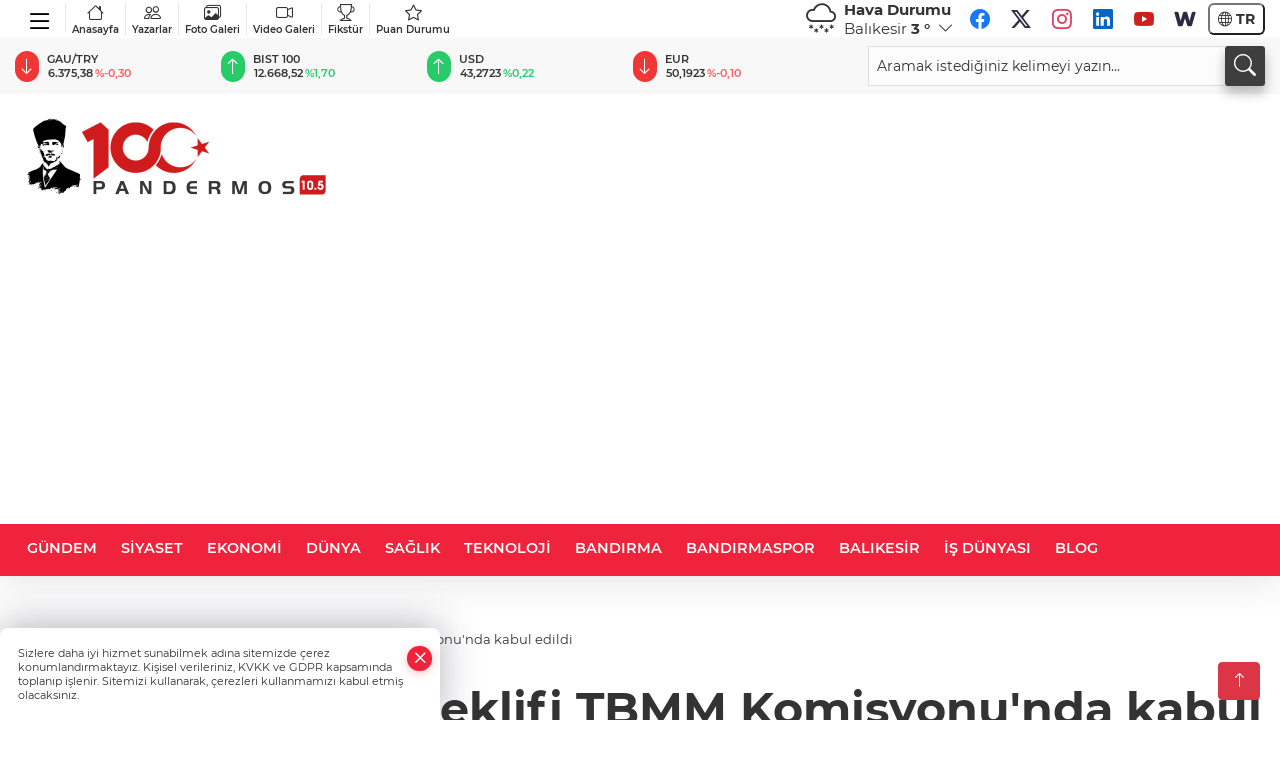

--- FILE ---
content_type: text/html
request_url: https://www.pandermos.com/gundem/tartisilan-kanun-teklifi-tbmm-komisyonu-nda-kabul-edildi-67290
body_size: 33972
content:
<!DOCTYPE html>
<html lang="tr">

<head>
	<meta charset="utf-8">
	<meta content="ie=edge" http-equiv="x-ua-compatible">
	<meta content="width=device-width, initial-scale=1, shrink-to-fit=no" name="viewport">
	<link rel="canonical" href="https://www.pandermos.com/gundem/tartisilan-kanun-teklifi-tbmm-komisyonu-nda-kabul-edildi-67290">
	<link rel="alternate" title="RSS" href="https://www.pandermos.com/rss" type="application/rss+xml"> 
	<meta name="robots" content="max-image-preview:large">
	<link rel="amphtml" href="https://www.pandermos.com/amp/gundem/tartisilan-kanun-teklifi-tbmm-komisyonu-nda-kabul-edildi-67290">
	<meta property="og:title" content="Tartışılan kanun teklifi TBMM Komisyonu'nda kabul edildi - Pandermos Haber">
	<meta name="title" content="Tartışılan kanun teklifi TBMM Komisyonu'nda kabul edildi - Pandermos Haber">
	<meta name="datePublished" content="2024-07-24T02:06:19+0300">
	<meta name="dateModified" content="2024-07-24T02:06:19+0300">
	<meta name="articleSection" content="news">
	<meta name="articleAuthor" content="IGF">
	<meta property="og:image" content="https://www.pandermos.com/cdn/WRqZKF0r3OoWJsNHTimJ14SkGHc=/1200x630/webp/2024/07/24/gundemdeki-o-kanun-teklifi-tbmm-komisyonu-nda-kabul-edildi-1721774927-458-large-1721775981-512_large.webp">
	<meta property="og:image:width" content="1200">
    <meta property="og:image:height" content="630">
	<meta name="twitter:card" content="summary_large_image">
	<meta name="twitter:image" content="https://www.pandermos.com/cdn/WRqZKF0r3OoWJsNHTimJ14SkGHc=/1200x630/webp/2024/07/24/gundemdeki-o-kanun-teklifi-tbmm-komisyonu-nda-kabul-edildi-1721774927-458-large-1721775981-512_large.webp">
	<link href="https://www.pandermos.com/static/2023/12/14/panuylogo-1701123233-97-x80.png" rel="icon" type="image/png">


	<link href="https://www.pandermos.com/assets/fonts/bs-icons.css" rel="preload" as="style" type="text/css">
	<link href="https://www.pandermos.com/assets/fonts/bs-icons.css" rel="stylesheet" type="text/css">

	<link href="https://www.pandermos.com/assets/css/base.min.css" rel="preload" as="style" type="text/css">
	<link href="https://www.pandermos.com/assets/css/base.min.css" rel="stylesheet" type="text/css">

	<link href="https://www.pandermos.com/assets/css/helper.min.css" rel="preload" as="style" type="text/css">
	<link href="https://www.pandermos.com/assets/css/helper.min.css" rel="stylesheet" type="text/css">
	
	<title>Tartışılan kanun teklifi TBMM Komisyonu'nda kabul edildi - Pandermos Haber</title>
	<meta name="description" content="Sahipsiz hayvanlara yönelik düzenlemeler içeren Hayvanları Koruma Kanununda Değişiklik Yapılmasına Dair Kanun Teklifi, TBMM'nin Tarım, Orman ve Köyişleri Komisyonunda kabul edildi.  Muhalefet milletvekilleri teklifin kabul edilmesine tepki gösterdi. ">

	<link rel="preload" crossorigin="anonymous" as="font" type="font/woff2" href="https://www.pandermos.com/assets/fonts/montserrat/JTURjIg1_i6t8kCHKm45_bZF3gfD_u50.woff2">
	<link rel="preload" crossorigin="anonymous" as="font" type="font/woff2" href="https://www.pandermos.com/assets/fonts/montserrat/JTURjIg1_i6t8kCHKm45_bZF3gnD_g.woff2">
	<link rel="preload" crossorigin="anonymous" as="font" type="font/woff2" href="https://www.pandermos.com/assets/fonts/montserrat/JTURjIg1_i6t8kCHKm45_dJE3gfD_u50.woff2">
	<link rel="preload" crossorigin="anonymous" as="font" type="font/woff2" href="https://www.pandermos.com/assets/fonts/montserrat/JTURjIg1_i6t8kCHKm45_dJE3gnD_g.woff2">
	<link rel="preload" crossorigin="anonymous" as="font" type="font/woff2" href="https://www.pandermos.com/assets/fonts/montserrat/JTURjIg1_i6t8kCHKm45_ZpC3gfD_u50.woff2">
	<link rel="preload" crossorigin="anonymous" as="font" type="font/woff2" href="https://www.pandermos.com/assets/fonts/montserrat/JTURjIg1_i6t8kCHKm45_ZpC3gnD_g.woff2">
	<link rel="preload" crossorigin="anonymous" as="font" type="font/woff2" href="https://www.pandermos.com/assets/fonts/montserrat/JTUSjIg1_i6t8kCHKm459Wdhyzbi.woff2">
	<link rel="preload" crossorigin="anonymous" as="font" type="font/woff2" href="https://www.pandermos.com/assets/fonts/montserrat/JTUSjIg1_i6t8kCHKm459Wlhyw.woff2">
	<link href="https://www.pandermos.com/assets/fonts/montserrat/fonts.min.css" rel="stylesheet">

	<script>
		function onError() {
			this.onerror = null;
			for(var i = 0; i < this.parentNode.children.length - 1; i++) {
			this.parentNode.children[i].srcset = this.src;
			}
		}
	</script>

	
	
		<meta name="google-adsense-account" content="ca-pub-9637809303208089">
<meta name="facebook-domain-verification" content="yae2xq0z2xndsjiq7nhycaqowty5pf" />
<!-- Clarity tracking code for https://www.pandermos.com --><script>    (function(c,l,a,r,i,t,y){        c[a]=c[a]||function(){(c[a].q=c[a].q||[]).push(arguments)};        t=l.createElement(r);t.async=1;t.src="https://www.clarity.ms/tag/"+i+"?ref=bwt";        y=l.getElementsByTagName(r)[0];y.parentNode.insertBefore(t,y);    })(window, document, "clarity", "script", "khroytemxn");</script>
<!-- Google tag (gtag.js) -->
<script async src="https://www.googletagmanager.com/gtag/js?id=G-8YN2ZDK85P"></script>
<script>
  window.dataLayer = window.dataLayer || [];
  function gtag(){dataLayer.push(arguments);}
  gtag('js', new Date());

  gtag('config', 'G-8YN2ZDK85P');
</script>
<script async src="https://pagead2.googlesyndication.com/pagead/js/adsbygoogle.js?client=ca-pub-9637809303208089"
     crossorigin="anonymous"></script>
<!-- Clarity tracking code for https://www.pandermos.com --><script>    (function(c,l,a,r,i,t,y){        c[a]=c[a]||function(){(c[a].q=c[a].q||[]).push(arguments)};        t=l.createElement(r);t.async=1;t.src="https://www.clarity.ms/tag/"+i+"?ref=bwt";        y=l.getElementsByTagName(r)[0];y.parentNode.insertBefore(t,y);    })(window, document, "clarity", "script", "khroytemxn");</script>
<script type="text/javascript">
    (function(c,l,a,r,i,t,y){
        c[a]=c[a]||function(){(c[a].q=c[a].q||[]).push(arguments)};
        t=l.createElement(r);t.async=1;t.src="https://www.clarity.ms/tag/"+i;
        y=l.getElementsByTagName(r)[0];y.parentNode.insertBefore(t,y);
    })(window, document, "clarity", "script", "l0ixhz4dvz");
</script>


	<!-- Global site tag (gtag.js) - Google Analytics -->
	<script async src="https://www.googletagmanager.com/gtag/js?id=G-BKS55J3S72"></script>
	<script>
	window.dataLayer = window.dataLayer || [];
	function gtag(){dataLayer.push(arguments);}
	gtag('js', new Date());
	var analyticsGA4Code = 'G-BKS55J3S72';
	gtag('config', 'G-BKS55J3S72');
	</script>

	<script type="application/ld+json">
		{"@context":"https://schema.org","@type":"NewsMediaOrganization","name":"Pandermos Haber","url":"https://www.pandermos.com","logo":{"@type":"ImageObject","url":"https://www.pandermos.com/static/2023/10/28/29logo-1698522632-972-x80.png","width":160,"height":90},"sameAs":["https://www.facebook.com/Pandermoshaber","https://twitter.com/Pandermoshaber ","https://www.instagram.com/pandermoshaber/","https://www.youtube.com/@Pandermos","https://pandermos.web.tv/"]}
	</script>

	<script type="application/ld+json">
		{"@context":"https://schema.org","@type":"WebPage","name":"Pandermos Haber","url":"https://www.pandermos.com","description":"Pandermos Haber Bandırma Haberlerinde Öncü ve Güvenilir Kaynak","breadcrumb":{"@type":"BreadcrumbList","itemListElement":[{"@type":"ListItem","position":1,"name":"Anasayfa","item":"https://www.pandermos.com"}]}}
	</script>

	<script type="application/ld+json">
		{"type":"siteInfo","name":"Pandermos Haber","url":"https://www.pandermos.com","description":"Pandermos Haber Bandırma Haberlerinde Öncü ve Güvenilir Kaynak","logo":"https://www.pandermos.com/static/2023/10/28/29logo-1698522632-874-x80.png","socialMedia":{"facebookUrl":"https://www.facebook.com/Pandermoshaber","twitterUrl":"https://twitter.com/Pandermoshaber ","webTvUrl":"https://pandermos.web.tv/","youtubeUrl":"https://www.youtube.com/@Pandermos","instagramUrl":"https://www.instagram.com/pandermoshaber/"}}
	</script>
	
	<script type="application/ld+json">
		{"type":"analyticsGA4Code","analyticsGA4Code":"G-BKS55J3S72"}
	</script>
</head>
<body
	 
	 style="background-color: #ffffff;" 
>


	<script>
		let refreshTime = "180";
	</script>

<script>
	if(typeof refreshTime !== 'undefined') {
		setTimeout(function(){
			window.location.reload(1);
		}, refreshTime * 1000);
	}
</script>


	<div class="page"> 
		  <style> 
.header6 .bottom-header,.header6 .breakinglist{background:#ef233c;}
.header6 .main-menu a{color:#fff;padding:15px 12px;}
.header6 .main-menu > ul > li:hover > a:before{border-color:#fff;}
.header6 .searchbox2{position:relative;}
.header6 .searchbox-icon,.header6 .searchbox-submit{background:#3e3e3e;box-shadow:0 7px 11px #3e3e3e2e;}
.header6 .searchbox .ovhid{position:absolute;display:none;right:15px;top:100%;width:100%;max-width:320px;transition:.7s;z-index:90;padding:10px;background:#fff;border-radius:4px;box-shadow:0 7px 11px #3e3e3e2e}
.header6 .searchbox.searchbox-open .ovhid{display:block;}
.header6 .searchbox-input{padding:8px;}
.header6 .mobile-menu{background:#ef233c;}
.header6 .mobile-menu a{color:#fff;}
.header6 .mobile-menu li{border-bottom:1px solid #ce1128;}
.header6 .mobile-menu .menulist .sub-menu u{color:#fff;}
.header6 .mobile-menu .topmenu{flex-wrap:wrap;height:auto;}
.header6 .mobile-menu .topmenu a{border-right:1px solid #ce1128;border-bottom:1px solid #ce1128;width:33%;}
.header6 .mobile-menu .menulist >ul>li ul{background-color:#ef233c;}
.header6 .mobile-menu .menulist .menu-back{color:#fff;}
.header6 .mobile-menu .menulist .menu-back:before{border-color:#fff;}
.header6 .ecolistsm,.header6 .ecolistsm span{display:flex;align-items:center;}
.header6 .ecolistsm .owl-item > .green .iconic{background:#27cc69;color:#fff;border-radius:16px;padding:5px 3px;}
.header6 .ecolistsm .owl-item > .green .info{padding:3px 8px;}
.header6 .ecolistsm .owl-item .title{font-size:11px;font-weight:600;display:block!important;}
.header6 .ecolistsm .owl-item > .red .iconic{background:#f13636;color:#fff;border-radius:16px;padding:5px 3px;}
.header6 .ecolistsm .owl-item > .red .info{padding:3px 8px;}
.header6 .ecolistsm .owl-item > .gray .iconic{background:#999;color:#fff;border-radius:16px;padding:5px 3px;}
.header6 .ecolistsm .owl-item > .gray .info{padding:3px 8px;}
.header6 .ecolistsm .owl-nav{display:none;}
.header6 .latestprice,.header6 .latestpercent{font-size:11px;float:left;margin:0 1px;font-weight:600;}
.header6 .green .latestpercent{color:#26cc69!important;}
.header6 .red .latestpercent{color:#ff5c5c!important;}
@media only screen and (max-width:520px){body{margin-top: 65px!important;}
.header6{position:fixed;width:100%;z-index:90;top:0;}
}
.backbtn{font-size:2rem;color:#ffffff!important;background:#ef233c;width:40px;height:40px;display:block;text-align:center;border-radius:11px;box-shadow:0 7px 11px #ef233c2e;line-height:40px;display:none;}
@media only screen and (max-width:992px){.backbtn{display:block;}
}
.smallmenu{display: flex;margin-right: auto;}
.smallmenu a{font-size: 10px;text-align: center;padding: 0 6px;    display: block;border-right: 1px solid #e8e8e8;font-weight: 600;}
.smallmenu li:last-child a{border: 0;}
.smallmenu a:hover{color: #ef233c;}
.smallmenu a i{font-size: 17px;display: block;}
.header6 .socialmenu li a{padding:0;width:30px;height:30px;margin:3px;line-height:30px;text-align:center;background:#fff;font-size:20px;border-radius:60px;opacity:1;}
.header6 .socialmenu .bi-facebook{color:#1877F2;}
.header6 .socialmenu .bi-twitter{color:#1DA1F2;}
.header6 .socialmenu .bi-instagram{color:#E4405F;}
.header6 .socialmenu .bi-linkedin{color:#0A66C2;}
.header6 .socialmenu .bi-youtube{color:#CD201F;}
/*weather*/
.weather{font-size:15px;}
.weather i{font-size:30px;float:left;margin-right:8px;}
.popener{cursor:pointer;}
.popener i{float:none;font-size:16px;}
.city-pop{position:absolute;background:#fff;z-index:10;padding:15px;box-shadow:-2px 6px 15px rgba(0,0,0,.15);border-radius:6px;display:none;top:100%;}
.city-pop input{border:1px solid #ddd;border-radius:4px;padding:6px;}
.city-pop a{color:#2B2D42;padding:4px 3px;display:block;}
.city-pop ul{max-height:150px;overflow:auto;margin:4px 0 0;}
.city-pop li:not(:last-child){border-bottom:1px solid #efefef;}
.city-pop ul::-webkit-scrollbar{width:6px;background-color:#F5F5F5;}
.city-pop ul::-webkit-scrollbar-thumb{background-color:#333;}
.city-pop ul::-webkit-scrollbar-track{-webkit-box-shadow:inset 0 0 6px rgb(0 0 0 / 30%);background-color:#F5F5F5;}
.top-header { background:#f8f8f8;min-height: 38px;}
.darkMode .firstop {background:#47495e;}
.darkMode .top-header, .darkMode .globalbg2{background:#1e202f;}
.darkMode .header6 .socialmenu {display: flex;}
.darkMode .header6 .smallmenu a{color: #fff;}
.darkMode .weather{color: #fff;}
.darkMode .header6 .ecolistsm span,.darkMode .header6 .ecolistsm small{color: #fff;}
.darkMode .header6 .searchbox-input {padding: 8px;border-radius: 4px;}
.hovermenu{position: absolute;width: 100%;background:rgba(0,0,0, .93);top:0;left:0;z-index: 80;visibility: hidden;top: -15%;opacity: 0;transition-duration:0.4s;transition-timing-function:cubic-bezier(0.5,0.01,0,1);backdrop-filter: blur(6px);}
.hovermenu.active{visibility:visible;top:0;opacity: 1;}
.hovermenu a{color: #f8f8f8;}
.hovermenu .logo img{max-height: unset;}
.closehover{background:none;border: 0;color: #fff;}
.leftblock,.rightblock{width: 100%;height: 100%;}
.leftblock{background: #1a1a1a;padding: 15px;}
.rightblock{padding: 30px;}
.allmenus{display: flex;flex-wrap: wrap;}
.allmenus > li{width: 33%;margin-bottom: 15px;}
.allmenus .title{color: #fff;font-size: 20px;font-weight: 600;margin-bottom: 15px;display: block;}
.allmenus a{color: #ddd;display: block;padding: 4px 0;font-size: 18px;}
.allmenus a:hover{color: #ef233c;padding-left: 3px;}
.hovermenu .bigtitle{color: #787878;font-size:19px;padding: 6px 0;display: block;margin:12px 0;border-bottom: 2px solid #424242;border-top: 2px solid #424242;font-weight: 800;}
.social-box a{display:block;width:100%;padding:8px;border-radius:6px;margin-bottom:4px;font-size: 16px;font-weight: 500;}
.social-box .facebook{background: linear-gradient(to left, #1877f2,#3b5998);}
.social-box .twitter { background: linear-gradient(to left, #000000, #333333); }
.social-box .instagram{background: linear-gradient(45deg, #f09433 0%,#e6683c 25%,#dc2743 50%,#cc2366 75%,#bc1888 100%);}
.social-box .linkedin{background: linear-gradient(to left, #0a66c2,#3b5998);}
.social-box .youtube{background: linear-gradient(to left, #ee1d52,#ff0000);}
.social-box .webtv{background: linear-gradient(to left, #1d2c49,#0b1d3b);}
.social-box .webtv img{filter: brightness(0) invert(1);}
.social-box a:hover{padding-left: 20px;}
.app-box a{margin-bottom: 10px;display: block} 
.largemenu.opened i.bi-list:before, .menuender i:before{content: "\f659";font-size: 15px;width: 20px;height: 20px;line-height: 20px;}
.hoverlay{position:fixed;width:100%;height:100%;top:100px;left:0;z-index:49;}
.menuender{position:absolute;color:#6c6c6c;right:10px;top:10px;cursor:pointer;border:2px solid #6c6c6c;display:inline-block;padding:6px;text-align:center;border-radius:8px;transition: .3s;}
.menuender:hover{color: #efefef;border-color: #efefef;} 
.largemenu i{font-size: 20px!important;line-height: 0;color: #111;}
.shortmenu a{display:flex;align-items:center;font-size:14px;padding:12px;background:#333;margin:0 0 5px;border-radius:12px;background:#D31027;background:-webkit-linear-gradient(to right,#EA384D 0% ,#D31027 100%);background:linear-gradient(to right,#EA384D 0% ,#D31027 100%);transition: .2s;background-size: 250% 250%;}
.shortmenu i{font-size: 28px;margin-right: 10px;}
.shortmenu a:hover{background-position: 105% 0;}
.hovermenu.white{background: rgba(235,235,235, .93);}
.hovermenu.white .leftblock{    background: #ffffff;}
.hovermenu.white .allmenus .title,.hovermenu.white .allmenus a{color: #333;}
.hovermenu.white .bigtitle{border-color: #ddd;border-width: 1px;font-weight: 500;font-size: 17px;}
.header6 .largemenu i{font-size: 28px!important;width: 38px;display: inline-block;text-align: center;color: #000;top: 4px;position: relative;}
.header6 .largemenu.opened i:before{font-size: 22px!important;top: 4px;position: relative;}
#appFinance .owl-stage-outer{cursor: pointer;}
.bottom-header{height:52px;}
@media(min-width:992px){.mid-header{height:130px;}}
/* Mobile Fix Menu */
.mobile-fix-menu {
    background-color: #2B2D42 !important;
}
.mobile-fix-menu li a {
    color: #ffffff !important;
}
.mobile-fix-menu li a i {
    color: #ffffff !important;
}
</style>
<header class="header6">
   <div class="firstop">
     <div class="container">
       <div class="d-none d-lg-flex justify-content-between align-items-center">
       
            <ul class="smallmenu">
                <li><a href="#." title="Menü" class="largemenu d-none d-lg-block"> <i class="bi bi-list"></i></a></li>
              <li><a href="https://www.pandermos.com"><i class="bi bi-house"></i>Anasayfa</a></li>
              <li><a href="/yazarlar"><i class="bi bi-people"></i> Yazarlar</a></li>
              <li><a href="/galeriler"><i class="bi bi-images"></i> Foto Galeri</a></li>
              <li><a href="/videolar"><i class="bi bi-camera-video"></i> Video Galeri</a></li> 
              <li><a href="/fikstur" title="Fikstür"><i class="bi bi-trophy"></i> Fikstür</a></li>
              <li><a href="/puan-durumu" title="puan-durumu"><i class="bi bi-star"></i> Puan Durumu</a></li>
            </ul>
           
               <div id="appWeather" class="weather d-none d-lg-flex relative">
                  <div class="icon">
                     <i id="weatherIcon" class=""></i>
                  </div>
                  <div class="text">
                     <b>Hava Durumu</b> 
                     <br>
                     <span class="popener" id="weatherDetail"> 
                     </span>
                  </div>
                  <div class="city-pop" id="cityPop">
                     <input type="text" id="citysearch" onkeyup="weatherCitiesSearch()" autocomplete="false" placeholder="Arama" title="Arama">
                     <ul class="cities-list" id="citiesList">
                     </ul>
                  </div>
               </div>
               <script>
               var weatherSelectedCity = '10';
               </script>
               <script>
	var weatherCities = false;
	var weatherData = {};
	function weatherGetter() {
		$.post('/get-weather-data', function(data) {
			var weatherCitiesList = '';
			
			for(var i in data) {
				weatherData[data[i].city_id] = data[i];
				weatherData[data[i].city_id]['lowerName'] = trLowercase(data[i].city_name);

				weatherCitiesList += '<li onclick="weatherChangeCity(' + data[i].city_id + ')"><a href="javascript:;">' + data[i].city_name + '</a></li>';
			}

			$('#citiesList').html(weatherCitiesList);

			weatherChangeCity(weatherSelectedCity);
		});
	}

	function weatherChangeCity(cityId) {
		if(cityId != weatherSelectedCity) {
			weatherSelectedCity = cityId;
		}
		if(typeof weatherData[cityId] !== 'undefined' && typeof weatherData[cityId].city_name !== 'undefined') {
			$('#weatherDetail').html('<span>' + weatherData[cityId].city_name + '</span>&nbsp;<b><span>' + Math.round(weatherData[cityId].temp) + ' &deg;</b>&nbsp;&nbsp;<i class="bi bi-chevron-down"></i>');
			$('#weatherIcon').attr('class', weatherIcon(weatherData[cityId].icon));
			$('#cityPop').hide();
		}
	}

	function weatherCitiesSearch() {
		var searchKey = trLowercase($('#citysearch').val());
		let filteredCities = [];
		for(var i in weatherData) {
			let cityName = weatherData[i].city_name.toLocaleLowerCase('tr');
			if(cityName.includes(searchKey.toLocaleLowerCase('tr'))) {
				filteredCities[weatherData[i].city_id] = weatherData[i].city_name;
			}
		}

		var weatherCitiesList = '';
		for (const key in filteredCities) {
			weatherCitiesList += '<li onclick="weatherChangeCity(' + key + ')"><a href="javascript:;">' + filteredCities[key] + '</a></li>';
		}
		
		$('#citiesList').html(weatherCitiesList);
	}

	function weatherIcon(type) {
		var shownIcon = 'bi bi-';
		if (type === '01d') {
			shownIcon += 'sun';
		}
		// 10d => hafif yağmur, Şiddetli Yağmur, orta yağmur,
		else if (type === '10d') {
			shownIcon += 'cloud-rain';
		}
		// 03d => parçalı az bulutlu,
		else if (type === '03d') {
			shownIcon += 'cloud-sun';
		}
		// 02d => az bulutlu,
		else if (type === '02d') {
			shownIcon += 'cloud';
		}
		// 04d => parçalı bulutlu, kapalı 
		else if (type === '04d') {
			shownIcon += 'clouds';
		}		
		else if (type === '13d') {
			shownIcon += 'cloud-snow';
		}

		return shownIcon;
	}
	
	var runFunctions = runFunctions || [];
	runFunctions.push('weatherGetter');
</script>
            <ul class="socialmenu">
               <li><a href="https://www.facebook.com/Pandermoshaber" target="_blank" title="Facebook"><i class="bi bi-facebook"></i></a></li>
               <li><a href="https://twitter.com/Pandermoshaber " target="_blank" title="X"><i class="bi bi-twitter-x"></i></a></li>
               <li><a href="https://www.instagram.com/pandermoshaber/" target="_blank" title="Instagram"><i class="bi bi-instagram"></i></a></li>
               <li><a href="https://www.linkedin.com/in/pandermos-haber-716a39296/" target="_blank" title="Linkedin"><i class="bi bi-linkedin"></i></a></li>
               <li><a href="https://www.youtube.com/@Pandermos" target="_blank" title="Youtube"><i class="bi bi-youtube"></i></a></li>
               <li><a href="https://pandermos.web.tv/" target="_blank" title="Web.tv"><img  src="https://www.pandermos.com/assets/images/webtvicon.svg" width="35"></a></li>
            </ul>
              <div class="langmenu notranslate">
    <button class="selectedLanguage">
        <i class="bi bi-globe"></i> <strong class="translatedLanguage">TR</strong>
    </button>
    <div class="langlist">
        <div onclick="selectLang('tr')" class="lang-en lang-select">Türkçe</div>
        <div onclick="selectLang('en')" class="lang-es lang-select">English</div>
        <div onclick="selectLang('ru')" class="lang-es lang-select">Русский</div>
        <div onclick="selectLang('fr')" class="lang-es lang-select">Français</div>
        <div onclick="selectLang('ar')" class="lang-es lang-select">العربية</div>
        <div onclick="selectLang('de')" class="lang-es lang-select">Deutsch</div>
        <div onclick="selectLang('es')" class="lang-es lang-select">Español</div>
        <div onclick="selectLang('ja')" class="lang-es lang-select">日本語</div>
        <div onclick="selectLang('zh-CN')" class="lang-es lang-select">中文</div>
    </div>
</div>
       </div>
     </div>
   </div>
   <div class="top-header d-none d-lg-block pb-2 pt-2"> 
     <div class="container">
       <div class="row align-items-center"> 
         <div class=" col-lg-8">
               <ul id="appFinance" onclick="window.open('https://www.pandermos.com/piyasalar','_blank')" class="theme-carousel owl-carousel owl-theme ecolistsm"  data-name="number" data-items-xl="6" data-items-lg="5" data-items-md="4" data-items-sm="2" data-items-xs="2" data-nav="false" data-dots="false" data-play="true" data-time="3000" data-loop="true" data-mobilenav="false"></ul>
               <script>
                  let financeCarouselOptions = {loop:true,dots:false,nav:true,items:1,margin:0,autoplay: true, autoplaySpeed: 200,responsive:{0:{items:2},390:{items:2},550:{items:3},768:{items:4},1000:{items:4}}}
               </script>
               <script>
	function financeGetter() {
		$.post('/get-market-data', function(data) {
			var htmlFinance = '';
			for(var i in data) {
				if(data[i] && data[i].name) {
					var classFinance = 'green';
					var classFinanceIcon = 'bi-arrow-up';
					let change = '';

					if(data[i].direction !== undefined && data[i].direction !== '') {
						if(data[i].direction === "down") {
							classFinance = 'red';
							classFinanceIcon = 'bi-arrow-down';
						} else if(data[i].percentage == 0) {
							classFinance = 'gray';
							classFinanceIcon = 'bi-arrow-dash';
						}
						classFinanceIcon = '<i class="bi ' + classFinanceIcon + '"></i>';
						change = '<small class="latestpercent">%' + data[i].percentage + '</small>';
					}else{
						classFinance = '';
						classFinanceIcon = '';
					}
					
					htmlFinance += '<span class="' + classFinance + '">';
					if(classFinanceIcon !== '') {
						htmlFinance += '<div class="iconic">'+classFinanceIcon+'</div>';
					}
					htmlFinance += '<div class="info"><span class="title">' + data[i].name + '</span><small class="latestprice">' + data[i].price + '</small>'+change+'</div>';
					htmlFinance += '</span>';
				}
			}
			$('#appFinance').html(htmlFinance);
			if(typeof financeCarouselOptions !== 'undefined') {
				var owl = $('#appFinance');
				owl.trigger('destroy.owl.carousel');
				owl.html(owl.find('.owl-stage-outer').html()).removeClass('owl-loaded');
				owl.owlCarousel(financeCarouselOptions);
			}
		});
	}
	
	var runFunctions = runFunctions || [];
	runFunctions.push('financeGetter');
</script>
         </div>
         <div class="col-lg-4">
            <form class="searchbox2" action="/arama" method="get">
              <div class="ovhid">
                <input type="text" id="searchbox-kind" name="tur" class="searchbox-kind d-none" value="1">
                <input type="text" id="searchbox-date" name="tarih" class="searchbox-date d-none">
                <input type="search" placeholder="Aramak istediğiniz kelimeyi yazın..." name="ara" class="searchbox-input" >
                <input type="text" name="from" class="searchbox-where d-none" value="header">
              </div>
              <button type="submit" class="searchbox-submit"  title="Ara" onclick="removeScriptTagsInputs()">
               <span class="searchbox-icon"><i class=" bi bi-search" aria-hidden="true"></i></span>
              </button>
            </form>
         </div>
       
       </div>
     </div>
   
      <div class="hovermenu">
        <span class="menuender"><i class="bi bi-x"></i></span>
        <div class="container">
          <div class="row">
            <div class="col-lg-3"> 
              <div class="leftblock">
              <div class="logo"  itemscope itemtype="https://schema.org/ImageObject">
                <a href="https://www.pandermos.com"><img src="https://www.pandermos.com/static/2023/10/28/29logo-1698522632-972-x80.png" alt="logo" loading="lazy" width="160" height="90" itemprop="contentUrl"></a>
              </div> 
              <div class="social-box">
                <span class="bigtitle">Bizi Takip Edin!</span>
                <a href="https://www.facebook.com/Pandermoshaber" target="_blank" class="facebook" title="Facebook"><i class="bi bi-facebook"></i> Facebook</a>
                <a href="https://twitter.com/Pandermoshaber " target="_blank" class="twitter" title="X"><i class="bi bi-twitter-x"></i> x.com</a>
                <a href="https://www.instagram.com/pandermoshaber/" target="_blank" class="instagram" title="Instagram"><i class="bi bi-instagram"></i> Instagram</a>
                <a href="https://www.linkedin.com/in/pandermos-haber-716a39296/" target="_blank" class="linkedin" title="Linkedin"><i class="bi bi-linkedin"></i> Linkedin</a>
                <a href="https://www.youtube.com/@Pandermos" target="_blank" class="youtube" title="Youtube"><i class="bi bi-youtube"></i> Youtube</a>
                <a href="https://pandermos.web.tv/" target="_blank" class="webtv" title="Web.tv"><img src="https://www.pandermos.com/assets/images/webtvicon.svg" width="25" height="25" alt="webtvicon" loading="lazy"> Web.tv</a>
              </div>
              <div class="app-box downloadLinksForMobiles">
                <span class="bigtitle">Uygulamalarımız</span>
                  <a href="https://apps.apple.com/us/app/pandermos/id6473516362" target="_blank" title="AppStore">
                    <img loading="lazy" src="https://www.pandermos.com/assets/images/appstore.png" alt="appstore" width="150" height="45">
                  </a>
                  <a href="https://play.google.com/store/apps/details?id=com.haberyazilimi.pandermos" target="_blank" title="Google Play">
                    <img loading="lazy" src="https://www.pandermos.com/assets/images/googleplay.png" alt="googleplay" width="150" height="45">
                  </a> 
              </div>
            </div>
            </div>
            <div class="col-lg-6">
              <div class="rightblock">
            <ul class="allmenus">
              <li><span class="title">Haberler</span>
            
                <ul>
                    <li><a href="https://www.pandermos.com/gundem" title="Haberler">GÜNDEM</a></li>
                    <li><a href="https://www.pandermos.com/siyaset" title="Haberler">SİYASET</a></li>
                    <li><a href="https://www.pandermos.com/ekonomi" title="Haberler">EKONOMİ</a></li>
                    <li><a href="https://www.pandermos.com/balikesir" title="Haberler">BALIKESİR</a></li>
                    <li><a href="https://www.pandermos.com/dunya" title="Haberler">DÜNYA</a></li>
                    <li><a href="https://www.pandermos.com/bandirma" title="Haberler">BANDIRMA</a></li>
                    <li><a href="https://www.pandermos.com/saglik" title="Haberler">SAĞLIK</a></li>
                    <li><a href="https://www.pandermos.com/bandirmaspor" title="Haberler">BANDIRMASPOR</a></li>
                    <li><a href="https://www.pandermos.com/teknoloji" title="Haberler">TEKNOLOJİ</a></li>
                    <li><a href="https://www.pandermos.com/haber-arsivi" title="Haberler">Haber Arşivi</a></li>
                    <li><a href="https://www.pandermos.com/is-dunyasi" title="Haberler">İŞ DÜNYASI</a></li>
                    <li><a href="https://www.pandermos.com/blog" title="Haberler">BLOG</a></li>
                </ul>
              </li>
              <li><span class="title">Foto Galeri</span>
            
                <ul>
                    <li><a href="https://www.pandermos.com/galeriler/yasam-6" title="Fotoğraflar">YAŞAM</a></li>
                    <li><a href="https://www.pandermos.com/galeriler/magazin-8" title="Fotoğraflar">MAGAZİN</a></li>
                    <li><a href="https://www.pandermos.com/galeriler/teknoloji-9" title="Fotoğraflar">TEKNOLOJİ</a></li>
                    <li><a href="https://www.pandermos.com/galeriler/seyahat-10" title="Fotoğraflar">SEYAHAT</a></li>
                    <li><a href="https://www.pandermos.com/galeriler/foto-galeri-arsivi-34" title="Fotoğraflar">Foto Galeri Arşivi</a></li>
                </ul>
              </li>
              <li><span class="title">Video Galeri</span>
              
                <ul>
                    <li><a href="https://www.pandermos.com/videolar/yasam-11" title="Videolar">YAŞAM</a></li>
                    <li><a href="https://www.pandermos.com/videolar/magazin-13" title="Videolar">MAGAZİN</a></li>
                    <li><a href="https://www.pandermos.com/videolar/teknoloji-14" title="Videolar">TEKNOLOJİ</a></li>
                    <li><a href="https://www.pandermos.com/videolar/seyahat-17" title="Videolar">SEYAHAT</a></li>
                    <li><a href="https://www.pandermos.com/videolar/bandirma-28" title="Videolar">BANDIRMA</a></li>
                    <li><a href="https://www.pandermos.com/videolar/video-galeri-arsivi-32" title="Videolar">Video Galeri Arşivi</a></li>
                </ul>
              </li>
            </ul>
              </div>
              
            </div>
            
            <div class="col-lg-3"> 
              <div class="leftblock">
                <span class="bigtitle">Hızlı Menü</span>
                <ul class="shortmenu">
                  <li><a href="/yazarlar" title="Yazarlar"><i class="bi bi-people-fill"></i> Yazarlar</a></li>
                  <li><a href="/galeriler" title="Foto Galeri"><i class="bi bi-image-fill"></i> Foto Galeri</a></li>
                  <li><a href="/videolar" title="Video Galeri"><i class="bi bi-camera-video-fill"></i> Video Galeri</a>
                  <li><a href='/gazeteler' title="Gazeteler"><i class="bi bi-newspaper"></i> Gazeteler</a></li>
                  <li><a href="/yayinlarimiz" title="Yayınlar"><i class="bi bi-file-earmark-text-fill"></i> Yayınlar</a></li>
                  <!-- <li><a href="/vizyondakiler" title="Sinema"><i class="bi bi-camera-reels-fill"></i> Sinema</a></li> -->
                  <li><a href="/fikstur" title="Fikstür"><i class="bi bi-trophy-fill"></i> Fikstür</a></li>
                  <li><a href="/puan-durumu" title="puan-durumu"><i class="bi bi-star-fill"></i> Puan Durumu</a></li>
                  <li><a href="/nobetci-eczaneler" title="Nöbetçi Eczaneler"><i class="bi bi-bag-plus-fill"></i> Nöbetçi Eczaneler</a></li>
                </ul> 
              </div>
            
          </div>
        </div>
      
        </div>
      </div>
      <script>
  // mobile drag-drop refresh script finished
  function initMegaMenu() {
    var el = $('.largemenu'); 
    var fel = $('.hovermenu');
    el.on("click", function(){
      toggleMegaMenu();
    }); 
    $("body").delegate(".hoverlay, .menuender","click",function(){
            el.removeClass("opened")
          $(".hovermenu.active").removeClass("active");
          $(".hoverlay").remove();
    })
  }
  var runFunctions = runFunctions || [];
	runFunctions.push('initMegaMenu');

  function toggleMegaMenu() {
    var el = $('.largemenu'); 
    var fel = $('.hovermenu');
    if(el.hasClass("opened")){
            el.removeClass("opened");
            fel.toggleClass('active');
            $(".hoverlay").remove();
        }else{
            el.addClass("opened")
            fel.toggleClass('active')
        }
  }
  
</script>
      </div>
 
   <div class="mid-header">
     <div class="container">
       <div class="d-flex justify-content-between align-items-center">
         <a class="backbtn" id="mobileBackButton" title="Geri Dön" href="javascript:;" onclick="window.history.back();" ><i class="bi bi-arrow-left"></i></a>
         <script>
  if(window.location.pathname === "/") {
    document.getElementById("mobileBackButton").style.display = "none";
  }else if(window.screen.width < 992){
    document.getElementById("mobileBackButton").style.display = "block";
  }else if(window.screen.width > 992 && window.location.pathname !== "/"){
    document.getElementById("mobileBackButton").style.display = "none";
  }
</script>
         <div class="logo" itemscope itemtype="https://schema.org/ImageObject" width="160" height="90">
             <a href="https://www.pandermos.com">
               <img src="https://www.pandermos.com/static/2023/10/28/29logo-1698522632-972-x80.png" alt="Pandermos Haber" loading="lazy" width="160" height="90" itemprop="contentUrl">
             </a>
         </div>
 
       
 
              
 
         <div class="tool d-flex d-lg-none vt-center">
              <div class="langmenu notranslate">
    <button class="selectedLanguage">
        <i class="bi bi-globe"></i> <strong class="translatedLanguage">TR</strong>
    </button>
    <div class="langlist">
        <div onclick="selectLang('tr')" class="lang-en lang-select">Türkçe</div>
        <div onclick="selectLang('en')" class="lang-es lang-select">English</div>
        <div onclick="selectLang('ru')" class="lang-es lang-select">Русский</div>
        <div onclick="selectLang('fr')" class="lang-es lang-select">Français</div>
        <div onclick="selectLang('ar')" class="lang-es lang-select">العربية</div>
        <div onclick="selectLang('de')" class="lang-es lang-select">Deutsch</div>
        <div onclick="selectLang('es')" class="lang-es lang-select">Español</div>
        <div onclick="selectLang('ja')" class="lang-es lang-select">日本語</div>
        <div onclick="selectLang('zh-CN')" class="lang-es lang-select">中文</div>
    </div>
</div>
          <a class="mobile-act" href="javascript:;" title="Menu"><i class="gg-menu"></i></a>
         </div>
       </div>
     </div>
   </div>
   <div class="bottom-header d-none d-lg-block">
     <div class="container relative d-flex justify-content-between align-items-center"> 
      <nav class="main-menu">
        <ul>
            <li >
              <a href="https://www.pandermos.com/gundem" title="GÜNDEM" target="_blank">
                GÜNDEM
              </a>
            </li>
            <li >
              <a href="https://www.pandermos.com/siyaset" title="SİYASET" target="_blank">
                SİYASET
              </a>
            </li>
            <li >
              <a href="https://www.pandermos.com/ekonomi" title="EKONOMİ" target="_blank">
                EKONOMİ
              </a>
            </li>
            <li >
              <a href="https://www.pandermos.com/dunya" title="DÜNYA" target="_blank">
                DÜNYA
              </a>
            </li>
            <li >
              <a href="https://www.pandermos.com/saglik" title="SAĞLIK" target="_blank">
                SAĞLIK
              </a>
            </li>
            <li >
              <a href="https://www.pandermos.com/teknoloji" title="TEKNOLOJİ" target="_blank">
                TEKNOLOJİ
              </a>
            </li>
            <li >
              <a href="https://www.pandermos.com/bandirma" title="BANDIRMA" target="_blank">
                BANDIRMA
              </a>
            </li>
            <li >
              <a href="https://www.pandermos.com/bandirmaspor" title="BANDIRMASPOR" target="_blank">
                BANDIRMASPOR
              </a>
            </li>
            <li >
              <a href="https://www.pandermos.com/balikesir" title="BALIKESİR" target="_blank">
                BALIKESİR
              </a>
            </li>
            <li >
              <a href="https://www.pandermos.com/is-dunyasi" title="İŞ DÜNYASI" target="_blank">
                İŞ DÜNYASI
              </a>
            </li>
            <li >
              <a href="https://www.pandermos.com/blog" title="BLOG" target="_blank">
                BLOG
              </a>
            </li>
        </ul>
      </nav>
      <script type="application/ld+json">
        {"type":"menu","menu":[{"title":"GÜNDEM","link":"https://www.pandermos.com/gundem","hasSubItems":false,"subItems":[]},{"title":"SİYASET","link":"https://www.pandermos.com/siyaset","hasSubItems":false,"subItems":[]},{"title":"EKONOMİ","link":"https://www.pandermos.com/ekonomi","hasSubItems":false,"subItems":[]},{"title":"DÜNYA","link":"https://www.pandermos.com/dunya","hasSubItems":false,"subItems":[]},{"title":"SAĞLIK","link":"https://www.pandermos.com/saglik","hasSubItems":false,"subItems":[]},{"title":"TEKNOLOJİ","link":"https://www.pandermos.com/teknoloji","hasSubItems":false,"subItems":[]},{"title":"BANDIRMA","link":"https://www.pandermos.com/bandirma","hasSubItems":false,"subItems":[]},{"title":"BANDIRMASPOR","link":"https://www.pandermos.com/bandirmaspor","hasSubItems":false,"subItems":[]},{"title":"BALIKESİR","link":"https://www.pandermos.com/balikesir","hasSubItems":false,"subItems":[]},{"title":"İŞ DÜNYASI","link":"https://www.pandermos.com/is-dunyasi","hasSubItems":false,"subItems":[]},{"title":"BLOG","link":"https://www.pandermos.com/blog","hasSubItems":false,"subItems":[]}]}
      </script>
     </div>
   </div>
   <div class="mobile-menu">
     <div class="topmenu">
      <a href="/"><i class="bi bi-house"></i> Anasayfa</a>
      <a href="/yazarlar"><i class="bi bi-people"></i> Yazarlar</a>
      <a href="/galeriler"><i class="bi bi-images"></i> Foto Galeri</a>
      <a href="/videolar"><i class="bi bi-camera-video"></i> Video Galeri</a>
     </div>
     <div class="menulist"></div>

     <ul>
       <li><a href="/fikstur" title="Fikstür" target="_blank">Fikstür</a></li> 
       <li><a href="/puan-durumu" title="Puan Durumu" target="_blank">Puan Durumu</a></li> 
    </ul>

     <ul>
  <li><a href="/kunye" title="Künye" target="_blank">Künye</a></li>
  <li><a href="/iletisim" title="İletişim" target="_blank">İletişim</a></li>
</ul>
     <div class="social-media">
       <a href="https://www.facebook.com/Pandermoshaber" title="Facebook"><i class="bi bi-facebook"></i></a>
       <a href="https://twitter.com/Pandermoshaber " title="X" style="color: black;"><i class="bi bi-twitter-x"></i></a>
       <a href="https://www.instagram.com/pandermoshaber/" title="Instagram"><i class="bi bi-instagram"></i></a>
       <a href="https://www.linkedin.com/in/pandermos-haber-716a39296/" target="_blank" title="Linkedin"><i class="bi bi-linkedin"></i></a>
       <a href="https://www.youtube.com/@Pandermos" title="Youtube"><i class="bi bi-youtube"></i></a>
       <a href="https://pandermos.web.tv/" title="Web.tv"><img  src="https://www.pandermos.com/assets/images/webtvicon.svg" width="35" height="35" alt="webtvicon"></a>
     </div>
   </div>
</header>
 

<div class="mobile-fix-menu d-none">
    <ul>
      <li><a href="https://www.pandermos.com"><i class="bi bi-house"></i><span>Anasayfa</span></a></li>
      <li><a href="javascript:;" onclick="openSearch()"><i class="bi bi-search"></i><span>Haber Ara</span></a></li>
      <li><a href="https://www.pandermos.com/yazarlar"><i class="bi bi-people"></i><span>Yazarlar</span></a></li>
        <li><a href="https://api.whatsapp.com/send?phone=905456420101" title="Whatsapp İhbar Hattı" target="_blank"> <i class="bi bi-whatsapp"></i> <span>İhbar Hattı</span></a></li>
    </ul>
 </div>
 
 <div class="search-overlay dropsearch">
   <a href="javascript:;" class="closesearch" onclick="closeSearch()"> <i class="bi bi-x"></i></a>
   <div class="overlay-content">
     <form role="search" action="/arama" method="GET">
       <div class="form-zone">
        <input class="form-control searchbox-input" type="search" name="ara" id="newsSearch" placeholder="Aradığınız haberi buraya yazın">
        <button class="inline-b" type="submit" onclick="removeScriptTagsInputs()"><i class="bi bi-search"></i></button>
       </div>
     </form>
   </div>
 </div>
 
 <script>
  var headerLogoValue = "https://www.pandermos.com/static/2023/10/28/29logo-1698522632-972-x80.png";
  var siteTitleValue = "Pandermos Haber";
  var brandUrl = "https://www.pandermos.com";
</script>
 <script>
    function removeScriptTagsInputs(e) {
        if(!mainMobileCheck()){
            $("#searchbox-kind").val($('<textarea/>').html($("#searchbox-kind").val()).text().toString().replace( /(<([^>]+)>)/ig, '').replace("alert","").replace("(","").replace(")",""));
            $("#searchbox-date").val($('<textarea/>').html($("#searchbox-date").val()).text().toString().replace( /(<([^>]+)>)/ig, '').replace("alert","").replace("(","").replace(")",""));
            $(".searchbox-input").val($('<textarea/>').html($(".searchbox-input").val()).text().toString().replace( /(<([^>]+)>)/ig, '').replace("alert","").replace("(","").replace(")",""));
        }else{
            $(".form-zone #searchbox-kind").val($('<textarea/>').html($(".form-zone #searchbox-kind").val()).text().toString().replace( /(<([^>]+)>)/ig, '').replace("alert","").replace("(","").replace(")",""));
            $(".form-zone #searchbox-date").val($('<textarea/>').html($(".form-zone #searchbox-date").val()).text().toString().replace( /(<([^>]+)>)/ig, '').replace("alert","").replace("(","").replace(")",""));
            $(".form-zone .searchbox-input").val($('<textarea/>').html($(".form-zone .searchbox-input").val()).text().toString().replace( /(<([^>]+)>)/ig, '').replace("alert","").replace("(","").replace(")",""));
        }
    }

    function setDateForSearch() {
        var endDate = new Date();
        var startDate = new Date();
        startDate.setMonth(startDate.getMonth() - 1);

        var endDay = ("0" + endDate.getDate()).slice(-2);
        var endMonth = ("0" + (endDate.getMonth() + 1)).slice(-2);
        var startDay = ("0" + startDate.getDate()).slice(-2);
        var startMonth = ("0" + (startDate.getMonth() + 1)).slice(-2);

        var dateRange =
            startDate.getFullYear() + "-" + startMonth + "-" + startDay +
            "-" +
            endDate.getFullYear() + "-" + endMonth + "-" + endDay;

        $('#searchbox-date').val(dateRange);
    }


    var runFunctions = runFunctions || [];
    runFunctions.push('setDateForSearch');
</script>
 
 <script type="application/ld+json">
   {"@context":"http://schema.org","@type":"WebSite","name":"Pandermos Haber","description":"Pandermos Haber Bandırma Haberlerinde Öncü ve Güvenilir Kaynak","url":"https://www.pandermos.com","potentialAction":{"@type":"SearchAction","target":"https://www.pandermos.com/arama?tur=1&ara={search_term}","query-input":"required name=search_term"}}
 </script>

 <style>
body{top:0 !important;}
.skiptranslate{display:none;}
.langmenu{position:relative;z-index:45;width:fit-content;}
.langmenu>button{font-size:1.4rem;background:#fff;color:#333;padding:.3rem;border-radius:6px;margin-left:5px;display:block;padding:5px 8px;font-size:1rem;width:fit-content;text-transform:uppercase;}
.langmenu .langlist{position:absolute;background:#fff;border-radius:4px;box-shadow:0px 8px 28px rgba(0,0,0,.3);right:0;display:none;}
.langmenu .langlist div{display:block;border-bottom:1px solid #efefef;padding:.3em .6rem;color:#000;font-size:14px;}
.langmenu .langlist div:last-child{border:0;}
.langlist>div:hover{background-color:#ebe5e5;cursor:pointer;}
.selectedLanguage{font-size: 14px !important;}
#google_translate_element{position:absolute;left:-99999px;top:-99999px;}
</style>

<script src="https://translate.google.com/translate_a/element.js?cb=googleTranslateElementInit"></script>

<div id="google_translate_element"></div>

<script>
  function googleTranslateElementInit() {
    new google.translate.TranslateElement({
      pageLanguage: 'tr',
      layout: google.translate.TranslateElement.FloatPosition.TOP_LEFT
    }, 'google_translate_element');

    let langCookie = Cookies.get('googtrans');
    let [,,selectedLang] = langCookie.toUpperCase().split('/');
    $('.translatedLanguage').html(selectedLang);
  }
  
  setTimeout(googleTranslateElementInit(), 3000);
  
  function TranslateCookieHandler(val) {
    
    let domain = document.domain;

    Cookies.remove('googtrans', { path: '/', domain: '.'+domain })
    Cookies.remove('googtrans', { path: '/', domain: domain.replace('www','') })
    Cookies.remove('googtrans', { path: '/', domain })
    Cookies.remove('googtrans');

    /* Writing down cookies /language_for_translation/the_language_we_are_translating_into */
    Cookies.set("googtrans", val, {domain, path: '/'});
    location.reload(true);
  }

  function selectLang(lang) {
    TranslateCookieHandler('/tr/'+lang);
  }

</script>
 
		<div class="refresher"> 
			
<section class="breadcrumb " style="padding-top:45px; ">
    <div class="container">
        <div class="row ">
            <div class="col-lg-12 ">
                    <style> 
  .breadcrumb{padding:0px;background:transparent;font-size:13px;}
  .breadcrumb ul{display:flex;}
  .breadcrumb li:not(:last-child)::after{content:"\f285";font-family:bootstrap-icons !important;position:relative;margin:0 5px;top:2px;font-size:13px;}
  .breadcrumb a{font-weight:500;}
  @media(max-width:520px){.breadcrumb li:last-child{width:min-content;}}
  .darkMode .breadcrumb .el-1{ color: #b0b2c5}
  </style>
  
  <ul class="breadcrumb" itemscope itemtype="https://schema.org/BreadcrumbList">
  
    <li itemprop="itemListElement" itemscope itemtype="https://schema.org/ListItem">
      <a href="https://www.pandermos.com" itemprop="item">
        <span itemprop="name">Anasayfa</span>
      </a>
      <meta itemprop="position" content="1">
    </li>
  
  
  
          <li itemprop="itemListElement" itemscope itemtype="https://schema.org/ListItem">
            <a href="/gundem" itemprop="item">
               <span itemprop="name">GÜNDEM</span>
            </a>
            <meta itemprop="position" content="2">
          </li>
        
        
  
        
          <li itemprop="itemListElement" itemscope itemtype="https://schema.org/ListItem">
            <span class="el-1" itemprop="name">Tartışılan kanun teklifi TBMM Komisyonu&#39;nda kabul edildi</span>
            <meta itemprop="position" content="3">
          </li>
        
  
  
  </ul>
            </div>
        </div>
    </div>
</section>



<section class="          comment-section news-detail-1  mb-30 news-detail-1 pt-20 mb-30 news-detail-1 pt-20 mb-30 comment-section " style=" ">
    <div class="container">
        <div class="row ">
            <div class="col-lg-12 ">
                    <style> /* news detail 1 */
.editor-block{font-size:13px;margin:0 0 15px;border-bottom:1px solid #ddd;padding:5px 0;border-top:1px solid #ddd;}
.editor-block .editorname{margin-right:15px;font-weight:600;}
.news-detail-1{padding-top: 0px;}
.news-detail-1,.news-detail-2{font-size:20px;}
.news-detail-1 p,.news-detail-2 p{margin:15px 0;}
.news-detail-1 h1,.news-detail-2 h1{font-size:46px;text-align:center;line-height:60px;font-weight:700;margin-bottom:30px;}
.viewedit{display:flex;align-items:center;justify-content:flex-end;padding:0 0 15px;margin:0 0 15px;}
.viewedit > span{margin:0 8px;}
.viewedit > span i{vertical-align:middle;}
.print{font-size:32px;}
.textsizer i{font-size:27px;cursor:pointer;}
.textsizer i.bi-type{font-size:32px;cursor:unset;}
.viewedit .share a{color:#fff;width:32px;height:32px;line-height:32px;border-radius:4px;display:inline-block;text-align:center;margin-bottom:5px;}
.viewedit .share a:nth-child(1){background:#1877F2;}
.viewedit .share a:nth-child(2){background:#000000;}
.viewedit .share a:nth-child(3){background:#25d366;}
.viewedit .share a:nth-child(4){background:#666;}
@media only screen and (max-width:520px){.news-detail-1 h1,.news-detail-2 h1{font-size:24px;line-height:normal;}
.news-detail-1 p,.news-detail-2 p{font-size:16px;}
}
</style>

<h1 class="detailHeaderTitle">Tartışılan kanun teklifi TBMM Komisyonu&#39;nda kabul edildi</h1>

            </div>
        </div>
        <div class="row ">
            <div class="col-lg-8 ">
                    <style> /* tags */
.taglist{margin:15px 0;padding:15px 0;border-top:1px solid #ddd;border-bottom:1px solid #ddd;}
.taglist li{display:inline-block;margin-bottom:5px;}
.taglist li a{font-size:13px;border:1px solid rgb(156, 156, 156);border-radius:40px;padding:3px 6px;color:rgb(156, 156, 156);display:block;}
.taglist li a:hover{color:#2b2626;font-weight:800;}
.title-sm{font-size:16px;font-weight:500;color:#333;line-height:1.2;margin:15px 0;display:block;}
[data-fs] iframe{width:100%;}
img{height:unset !important;}
.shortnews{display:flex;flex-wrap:wrap;align-items:center;border-radius:6px;box-shadow:0 16px 38px rgba(0,0,0,.1);overflow:hidden;margin:30px 0;background:#12477f;}
.shortnews .newsimage{width:100%;max-width:180px;padding:15px;}
.shortnews .newsimage img{height: 100px !important;}
.shortnews .newscontent{width:calc(100% - 180px);padding:15px;color:#fff;}
.shortnews .newscontent .title{font-weight:600;font-size:18px;color:#fff;}
.shortnews .newscontent p{font-weight:500;font-size:14px;color:#fff;}
a .shortnews .newscontent {font-weight:800;font-size:14px;color:#fff;}
a .shortnews .newscontent i{font-weight:800;font-size:15px;position:relative;top:1px;transition:.3s;left:0;}
a:hover .shortnews .newscontent i{left:15px;}
a:hover .shortnews .newscontent{color:#fff;}
@media(max-width:520px){.shortnews .newsimage{max-width:140px;}
.shortnews .newscontent{width:calc(100% - 140px);}
}
@media(max-width:475px){.shortnews .newsimage{max-width:100%;}
.shortnews .newscontent{width:100%;}
.shortnews .newscontent .title,.shortnews .newscontent p{-webkit-line-clamp:2;}
}
.newsentry{margin:3px;}
</style>
<style>
.viewedit{display:flex;align-items:center;justify-content:flex-end;padding:0 0 15px;margin:0 0 15px;}
.viewedit > span{margin:0 8px;}
.viewedit > span i{vertical-align:middle;}
.print{font-size:32px;}
.textsizer i{font-size:27px;cursor:pointer;}
.textsizer i.bi-type{font-size:32px;cursor:unset;}
.viewedit .share a{color:#fff;width:32px;height:32px;line-height:32px;border-radius:4px;display:inline-block;text-align:center;}
.viewedit .share a:nth-child(1){background:#1877F2;}
.viewedit .share a:nth-child(2){background:#000000;}
.viewedit .share a:nth-child(3){background:#25d366;}
.viewedit .share a:nth-child(4){background:#666;}
.viewedit .share a:nth-child(5){background:#0e76a8;}
@media only screen and (max-width:520px){.news-detail-1 h1,.news-detail-2 h1{font-size:24px;line-height:normal;}
.news-detail-1 p,.news-detail-2 p{font-size:16px;}
}
.pageDetailContent h2{font-size: 20px;font-weight: 500;text-align: left;}
#newsContent ul{list-style:disc;padding-left:1rem}
#newsContent ol{list-style:auto;padding-left:1rem}
#newsContent p{margin:15px 0;}
</style>
<div data-fs class="pageDetailContent mb-5" id="news67290">
    <script>
        var googleNewsUrl = "https://news.google.com/publications/CAAqBwgKMJzyqAwwktDtAg?hl=tr&amp;gl=TR&amp;ceid=TR%3Atr"
    </script>
    <style>
.viewedit{display:flex;align-items:center;justify-content:flex-end;padding:0 0 15px;margin:0 0 15px;}
.viewedit > span{margin:0 8px;}
.viewedit > span i{vertical-align:middle;}
.print{font-size:32px;}
.textsizer i{font-size:27px;cursor:pointer;}
.textsizer i.bi-type{font-size:32px;cursor:unset;}
.viewedit .share a{color:#fff;width:32px;height:32px;line-height:32px;border-radius:4px;display:inline-block;text-align:center;margin-bottom:5px;}
.viewedit .share a:nth-child(1){background:#1877F2;}
.viewedit .share a:nth-child(2){background:#000000;}
.viewedit .share a:nth-child(3){background:#25d366;}
.viewedit .share a:nth-child(4){background:#666;}
.viewedit .share a:nth-child(5){background:#0e76a8;}
.googleNewsUrlClass{cursor: pointer;}
@media only screen and (max-width:520px){.news-detail-1 h1,.news-detail-2 h1{font-size:24px;line-height:normal;}
.news-detail-1 p,.news-detail-2 p{font-size:16px;}
}
@media only screen and (max-width:385px){.viewedit{flex-wrap: wrap;justify-content: flex-start;}
.viewedit .share{width: 100%;}
}
</style>

<div>
  <div class="viewedit flex-wrap">
    <a class="googleNewsUrlClass" style="flex-shrink: 0; margin: 0 auto 8px 0;" id="googleNewsButton" onclick="googleNewsButtonLink()">
      <img src="/assets/images/google-news-subscribe-white.svg" width="140" height="32" alt="Google News" style="vertical-align: baseline;">
    </a>
      <span class="share">
          <a href="javascript:;" onclick="shareFacebook()">
              <i class="bi bi-facebook"></i>
          </a>
          <a href="javascript:;" onclick="shareTwitter()">
              <i class="bi bi-twitter-x"></i>
          </a>
          <a href="javascript:;" onclick="shareWhatsapp()">
              <i class="bi bi-whatsapp"></i>
          </a>
          <a href="javascript:;" onclick="sendMail()">
              <i class="bi bi-envelope"></i>
          </a>
          <a href="javascript:;" onclick="shareLinkedin()">
              <i class="bi bi-linkedin"></i>
          </a>
      </span>
      <span class="print">
          <a href="javascript:;" onclick="window.print();return false;">
              <i class="bi bi-printer"></i>
          </a>
      </span>
      <span class="textsizer">
          <i class="bi bi-plus-square"></i>
          <i class="bi bi-type"></i>
          <i class="bi bi-dash-square"></i>
      </span>
  </div>
</div>

<script>
    if(!googleNewsUrl || googleNewsUrl == 'undefined' || googleNewsUrl == '' || googleNewsUrl == null) {
        let googleNewsButton = document.getElementById("googleNewsButton");
        googleNewsButton.style.display = "none";
    }
</script>

<script>
    if(typeof mobileCheckForSocialMediaIcons === 'undefined') {
        var mobileCheckForSocialMediaIcons = false;
        var title = document.querySelector('meta[property="og:title"]').content;
        var shareTitle = '';
        if(typeof title !== 'undefined' && title !== '') {
            shareTitle = title;
        }else{
            shareTitle = document.title;
        }
        (function(a){if(/(android|bb\d+|meego).+mobile|avantgo|bada\/|blackberry|blazer|compal|elaine|fennec|hiptop|iemobile|ip(hone|od)|iris|kindle|lge |maemo|midp|mmp|mobile.+firefox|netfront|opera m(ob|in)i|palm( os)?|phone|p(ixi|re)\/|plucker|pocket|psp|series(4|6)0|symbian|treo|up\.(browser|link)|vodafone|wap|windows ce|xda|xiino/i.test(a)||/1207|6310|6590|3gso|4thp|50[1-6]i|770s|802s|a wa|abac|ac(er|oo|s\-)|ai(ko|rn)|al(av|ca|co)|amoi|an(ex|ny|yw)|aptu|ar(ch|go)|as(te|us)|attw|au(di|\-m|r |s )|avan|be(ck|ll|nq)|bi(lb|rd)|bl(ac|az)|br(e|v)w|bumb|bw\-(n|u)|c55\/|capi|ccwa|cdm\-|cell|chtm|cldc|cmd\-|co(mp|nd)|craw|da(it|ll|ng)|dbte|dc\-s|devi|dica|dmob|do(c|p)o|ds(12|\-d)|el(49|ai)|em(l2|ul)|er(ic|k0)|esl8|ez([4-7]0|os|wa|ze)|fetc|fly(\-|_)|g1 u|g560|gene|gf\-5|g\-mo|go(\.w|od)|gr(ad|un)|haie|hcit|hd\-(m|p|t)|hei\-|hi(pt|ta)|hp( i|ip)|hs\-c|ht(c(\-| |_|a|g|p|s|t)|tp)|hu(aw|tc)|i\-(20|go|ma)|i230|iac( |\-|\/)|ibro|idea|ig01|ikom|im1k|inno|ipaq|iris|ja(t|v)a|jbro|jemu|jigs|kddi|keji|kgt( |\/)|klon|kpt |kwc\-|kyo(c|k)|le(no|xi)|lg( g|\/(k|l|u)|50|54|\-[a-w])|libw|lynx|m1\-w|m3ga|m50\/|ma(te|ui|xo)|mc(01|21|ca)|m\-cr|me(rc|ri)|mi(o8|oa|ts)|mmef|mo(01|02|bi|de|do|t(\-| |o|v)|zz)|mt(50|p1|v )|mwbp|mywa|n10[0-2]|n20[2-3]|n30(0|2)|n50(0|2|5)|n7(0(0|1)|10)|ne((c|m)\-|on|tf|wf|wg|wt)|nok(6|i)|nzph|o2im|op(ti|wv)|oran|owg1|p800|pan(a|d|t)|pdxg|pg(13|\-([1-8]|c))|phil|pire|pl(ay|uc)|pn\-2|po(ck|rt|se)|prox|psio|pt\-g|qa\-a|qc(07|12|21|32|60|\-[2-7]|i\-)|qtek|r380|r600|raks|rim9|ro(ve|zo)|s55\/|sa(ge|ma|mm|ms|ny|va)|sc(01|h\-|oo|p\-)|sdk\/|se(c(\-|0|1)|47|mc|nd|ri)|sgh\-|shar|sie(\-|m)|sk\-0|sl(45|id)|sm(al|ar|b3|it|t5)|so(ft|ny)|sp(01|h\-|v\-|v )|sy(01|mb)|t2(18|50)|t6(00|10|18)|ta(gt|lk)|tcl\-|tdg\-|tel(i|m)|tim\-|t\-mo|to(pl|sh)|ts(70|m\-|m3|m5)|tx\-9|up(\.b|g1|si)|utst|v400|v750|veri|vi(rg|te)|vk(40|5[0-3]|\-v)|vm40|voda|vulc|vx(52|53|60|61|70|80|81|83|85|98)|w3c(\-| )|webc|whit|wi(g |nc|nw)|wmlb|wonu|x700|yas\-|your|zeto|zte\-/i.test(a.substr(0,4))) mobileCheckForSocialMediaIcons = true;})(navigator.userAgent||navigator.vendor||window.opera);
        
        function redirectConfirmation() {
            return  confirm('Web sitesi dışına yönlendiriliyorsunuz. Devam etmek istiyor musunuz?');
        }

        function shareFacebook() {
            if (redirectConfirmation() === false) {
                return;
            }
            let url = "https://www.facebook.com/sharer/sharer.php?u=" + window.location.href+ "&quote='" + encodeURIComponent(shareTitle) + "'";
            window.open(url, '_blank');
        }

        function shareTwitter() {
            if (redirectConfirmation() === false) {
                return;
            }
            let url = "https://twitter.com/intent/tweet?url=" + window.location.href+ "&text=" + encodeURIComponent(shareTitle);
            window.open(url, '_blank');
        }

        function shareLinkedin() {
            if (redirectConfirmation() === false) {
                return;
            }
            let url = "http://www.linkedin.com/shareArticle?mini=true&url=" + window.location.href + "&title='" + encodeURIComponent(shareTitle) + "'";
            window.open(url, '_blank');
        }

        function shareWhatsapp(text) {
            if (redirectConfirmation() === false) {
                return;
            }
            let shareUrl = '';
            
            if(typeof mobileCheckForSocialMediaIcons !== 'undefined' && mobileCheckForSocialMediaIcons) {
                shareUrl = "whatsapp://send?text='" + encodeURIComponent(shareTitle+ '\n') + window.location.href ;
            }else{
                shareUrl = "https://web.whatsapp.com/send?&text='" + encodeURIComponent(shareTitle+ '\n') + window.location.href;
            }
            window.open(shareUrl, '_blank');
        }

        function sendMail() {
            if (redirectConfirmation() === false) {
                return;
            }
            window.open('mailto:?subject='+shareTitle+'&body='+window.location.href);
        }

        function googleNewsButtonLink() {
            if (redirectConfirmation() === false) {
                return;
            }
            if (!googleNewsUrl.startsWith('http://') && !googleNewsUrl.startsWith('https://')) {
                googleNewsUrl = 'http://' + googleNewsUrl;
            }
            window.open(googleNewsUrl, '_blank');
        }
    }
    if (window.navigator.userAgent.includes('igfHaberApp') || window.navigator.userAgent.indexOf('ttnmobilapp') !== -1) {
        document.getElementsByClassName('share')[0].style.visibility = 'hidden';
    }
</script>

    <h2>Sahipsiz hayvanlara yönelik düzenlemeler içeren Hayvanları Koruma Kanununda Değişiklik Yapılmasına Dair Kanun Teklifi, TBMM&#39;nin Tarım, Orman ve Köyişleri Komisyonunda kabul edildi.  Muhalefet milletvekilleri teklifin kabul edilmesine tepki gösterdi.</h2>
    <div class="editor-block">

        <div class="newsentry">
            Haber Giriş Tarihi: 24.07.2024 02:06
        </div>

        <div class="newsentry">
            Haber Güncellenme Tarihi: 24.07.2024 02:06
        </div>

        <div class="newsentry">
            
                Kaynak: 

            IGF
        </div>



      </div>
    

            <picture>
                <source media="(min-width: 1800px)" srcset="https:&#x2F;&#x2F;www.pandermos.com&#x2F;cdn&#x2F;525ymat7VQOZZC3CvvNhYhGTTKc&#x3D;&#x2F;750x500&#x2F;webp&#x2F;2024&#x2F;07&#x2F;24&#x2F;gundemdeki-o-kanun-teklifi-tbmm-komisyonu-nda-kabul-edildi-1721774927-458-large-1721775981-512_large.webp" type="image/webp">
                <source media="(min-width: 1199px)" srcset="https:&#x2F;&#x2F;www.pandermos.com&#x2F;cdn&#x2F;xlM35kU-qV0D07b8W4B40v6EjDc&#x3D;&#x2F;730x487&#x2F;webp&#x2F;2024&#x2F;07&#x2F;24&#x2F;gundemdeki-o-kanun-teklifi-tbmm-komisyonu-nda-kabul-edildi-1721774927-458-large-1721775981-512_large.webp" type="image/webp">
                <source media="(min-width: 992px)" srcset="https:&#x2F;&#x2F;www.pandermos.com&#x2F;cdn&#x2F;7qfNq4ld8rQe_Rlr6y773xJF26Q&#x3D;&#x2F;690x460&#x2F;webp&#x2F;2024&#x2F;07&#x2F;24&#x2F;gundemdeki-o-kanun-teklifi-tbmm-komisyonu-nda-kabul-edildi-1721774927-458-large-1721775981-512_large.webp" type="image/webp">
                <source media="(min-width: 768px)" srcset="https:&#x2F;&#x2F;www.pandermos.com&#x2F;cdn&#x2F;7qfNq4ld8rQe_Rlr6y773xJF26Q&#x3D;&#x2F;690x460&#x2F;webp&#x2F;2024&#x2F;07&#x2F;24&#x2F;gundemdeki-o-kanun-teklifi-tbmm-komisyonu-nda-kabul-edildi-1721774927-458-large-1721775981-512_large.webp" type="image/webp">
                <source media="(min-width: 575px)" srcset="https:&#x2F;&#x2F;www.pandermos.com&#x2F;cdn&#x2F;RhcPdzP_g7A1zQN2i7Arld7O_bs&#x3D;&#x2F;545x363&#x2F;webp&#x2F;2024&#x2F;07&#x2F;24&#x2F;gundemdeki-o-kanun-teklifi-tbmm-komisyonu-nda-kabul-edildi-1721774927-458-large-1721775981-512_large.webp" type="image/webp">
                <source media="(min-width: 425px)" srcset="https:&#x2F;&#x2F;www.pandermos.com&#x2F;cdn&#x2F;tTvFQ8CViGF0P7O-AdPw4tHJgX0&#x3D;&#x2F;480x320&#x2F;webp&#x2F;2024&#x2F;07&#x2F;24&#x2F;gundemdeki-o-kanun-teklifi-tbmm-komisyonu-nda-kabul-edildi-1721774927-458-large-1721775981-512_large.webp" type="image/webp">
                <img loading="lazy" 
                    src="https:&#x2F;&#x2F;www.pandermos.com&#x2F;static&#x2F;2024&#x2F;07&#x2F;24&#x2F;gundemdeki-o-kanun-teklifi-tbmm-komisyonu-nda-kabul-edildi-1721774927-458-large-1721775981-512_small.jpg"
                    alt="Tartışılan kanun teklifi TBMM Komisyonu&#39;nda kabul edildi" 
                    width="750" height="500" 
                    onerror="onError.call(this)"
                >
            </picture>



    <div id="newsContent" property="articleBody">
        <p></p><p><strong>ANKARA (İGFA) - </strong>Bir süredir kamuoyu güneminde olan Hayvanları Koruma Kanunu'nda Değişiklik Yapılmasına Dair Kanun Teklifi, TBMM'nin ilgili komisyonundan kabul edildi. Muhalefet milletvekillerin teklifin kabul edilmesine tepki gösterdi. Teklifle, Hayvanları Koruma Kanunu'nda değişikliğe gidilecek. Buna göre, Kanun'un amaçlarına "insan, hayvan ve çevre sağlığı gözetilmek kaydıyla" ifadesi eklenecek.</p>

<p>Sahipsiz hayvanlara ilişkin yürütülecek çalışmalarda, tereddüde mahal verilmemesi, kedi ve köpeklerin sahipli hayvan statüsüne alınabilmesi için Veteriner Hizmetleri, Bitki Sağlığı, Gıda ve Yem Kanunu kapsamında Tarım ve Orman Bakanlığı veri tabanına kaydedilmesi zorunluluğu bulunduğundan "sahipli hayvan" ve "sahipsiz hayvan" kavramları açık bir şekilde tanımlanacak.</p>

<p>Uygulamada tereddüde mahal verilmemesi amacıyla ve Kanun'daki "yakala-kısırlaştır-sal" metodunun kaldırılması nedeniyle hayvan bakımevi tanımında uyum değişikliği yapılacak. Hayvan bakımevinin tanımı, "Bakanlıktan izin alınmak suretiyle kurulan ve hayvanların sahiplendirilinceye kadar barındırıldığı ve rehabilite edildiği bir tesis" şeklinde değiştirilecek.</p>

<p>TBMM'nin resmi internet sitesinde de yer alan ayrıntıkara göre; sahipsiz ve güçten düşmüş hayvanların hayvan bakımevlerine toplanması ve buralarda rehabilite edilerek sahiplendirilinceye kadar bakılacak olması sebebiyle bakımevleri dışında bir hayvana bakmanın onun yasal sorumluluğunu alarak sahiplenilmesi suretiyle mümkün olabileceği ilkesi kabul edilecek. Kanunun ilkeleri arasında yer alan "Evcil hayvanlar, türüne özgü hayat şartları içinde yaşama özgürlüğüne sahiptir. Sahipsiz hayvanların da sahipli hayvanlar gibi yaşamları desteklenmelidir." ifadesi yürürlükten kaldırılacak.</p>

<p>Hiçbir maddi kazanç ve menfaat amacı gütmeksizin, sadece insani ve vicdani sorumluluklarla, sahipsiz ve güçten düşmüş hayvanları sahiplenmek isteyen ve Kanun'da öngörülen koşulları taşıyan gerçek ve tüzel kişilerin teşviki ve bu kapsamda eş güdüm sağlanması esas olacak.</p>

<p>Yerel yönetimler, gönüllü kuruluşlarla iş birliği içerisinde, sahipsiz hayvanların sahiplendirilinceye kadar bakılmaları için hayvan bakımevleri kurarak onların bakımlarını ve tedavilerini sağlayacak, eğitim çalışmaları yapacak.</p>

<p>Hayvan bakımevlerine alınan hayvanlardan rehabilite edilen köpekler sahiplendirilinceye kadar bu yerlerde barındırılacak. Doğru ve güncel veri sağlanabilmesi amacıyla hayvan bakımevlerine alınan hayvanlar Tarım ve Orman Bakanlığı veri sistemine kaydedilecek.</p>

<p><strong>TEŞVİK VE İDARİ TEDBİRLER</strong></p>

<p>Bakımevine alınan köpeklerden insan ve hayvanların hayatı ve sağlığı için tehlike teşkil eden ve olumsuz davranışları kontrol edilemeyen, bulaşıcı veya tedavi edilemeyen hastalığı bulunan ya da sahiplenilmesi yasak olanlarına, Veteriner Hizmetleri, Bitki Sağlığı, Gıda ve Yem Kanunu'nun 9. maddesindeki "Hayvanlara ötenazi yapmak yasaktır. Ancak, hayvanlara acı ve ıstırap çektiren veya iyileşme durumu bulunmayan hastalık durumlarında, akut bulaşıcı bir hayvan hastalığının önlenmesi ya da eradikasyonu amacıyla veya insan sağlığı için risk oluşturan durumlarda, davranışları insan ve hayvanların hayatı ve sağlığı için tehlike teşkil eden ve olumsuz davranışları kontrol edilemeyen durumlarda veteriner hekim tarafından ötenazi yapılmasına karar verilebilir. Ötenazi işlemi veteriner hekim tarafından veya veteriner hekim gözetiminde yapılır." hükümleri uygulanacak.</p>

<p>Yerel yönetimler sahipsiz köpeklere ilişkin yürüttüğü iş ve işlemlerde Ev Hayvanlarının Korunmasına Dair Avrupa Sözleşmesi kapsamında gerekli idari tedbirleri almaya yetkili olacak.</p>

<p>Hayvanlara yapılacak müdahalenin sadece tıbbi gerekçelerle değil Kanunda yer alan diğer istisnai durumlarda da yapılabilmesine imkan sağlanacak.</p>

<p>"Yerel yönetimler adına toplanan sahipsiz hayvanların bakımevi dışında bir yere terk edilmesi veya bakımevinde barındırılan köpeği bakımevi dışında bir yere bırakmak" fiilleri yasak kapsamına alınacak. Böylece sahipsiz hayvanların toplanması, hayvan bakımevlerine götürülmesi ve bu hayvanların sahiplendirilinceye kadar hayvan bakımevi bünyesinde bakılmasına ilişkin hükümlerin uygulanmasının ve yerel yönetimlerin görev ve sorumluluklarını eksiksiz olarak yerine getirmelerinin sağlanması amaçlanacak.</p>

<p>İl Hayvanları Koruma Kurulunun görevleri arasına, sahipsiz hayvanların korunmasına yönelik yürütülen çalışmaların yanı sıra insan, hayvan ve çevre sağlığını korumaya yönelik olarak sahipsiz hayvanlardan kaynaklı sorunları belirlemek ve bu sorunlara ilişkin çözüm önerileri üretmek eklenecek.</p>

<p>Düzenlemeyle başta yerel yönetimler olmak üzere diğer ilgili kurum ve kuruluşlara yapılacak desteğin kapsamı genişletilecek. Buna göre de insan, hayvan ve çevre sağlığının korunması amacıyla bakımevleri, hastaneler ve ameliyathaneler kurmak; bunlara ilişkin ilaç, alet ve ekipmanları temin etmek ile bakımevlerinde bakım, rehabilitasyon ve sahiplendirme gibi faaliyetleri yürütmek için başta yerel yönetimler olmak üzere diğer ilgili kurum ve kuruluşlara teşvik veya Bakanlıkça uygun görülen miktarlarda mali destek sağlanacak.</p>

<p><strong>ÖDENEKLER BAŞKA BİR AMAÇ İÇİN KULLANILAMAYACAK</strong></p>

<p>Hayvanları korumaya yönelik hükümlere aykırı hareket eden veya sahiplendiği hayvanların bakımını ciddi şekilde ihmal eden ya da onlara ağrı, acı veya zarar veren kişilerin denetimle yetkili merci tarafından hayvan bulundurması yasak olacak ve hayvanlarına el konulacak. Söz konusu hayvanlardan sahiplendirilme niteliği olanlar sahiplendirilinceye kadar hayvan bakımevinde barındırılacak.</p>

<p>Caydırıcılığın sağlanması amacıyla sahipli hayvanın sahibi tarafından terk edilmesi kabahatine ilişkin idari para cezası hayvan başına 2 bin liradan 60 bin liraya çıkarılacak. Yerel yönetimler adına toplanan sahipsiz hayvanları bakımevi dışında bir yere terk eden veya bakımevinde barındırılan hayvanı bakımevi dışında bir yere bırakanlara ise hayvan başına 50 bin lira idari para cezası verilecek.</p>

<p>Büyükşehir belediyeleri, il belediyeleri ve nüfusu 25 bini aşan belediyeler, sahipsiz veya güçten düşmüş ya da tehlike arz eden hayvanların korunması ve sahiplendirilinceye kadar bakımının yapılması ile rehabilitasyonunun sağlanması amacıyla hayvan bakımevleri kuracak. Belirtilen hayvanlar, ilgili belediyeler tarafından hayvan bakımevine götürülecek. Hayvan bakımevi kurma zorunluluğu olmayan belediyeler ile il özel idareleri, sorumluluk alanındaki bu hayvanları en yakın hayvan bakımevine götürecek.</p>

<p>Belirtilen kaynağı ayırmayan belediye başkanı ve meclis üyeleri ile ayrılan kaynağı hayvan bakımevi kurmak, sahipsiz hayvanları toplamak, rehabilite etmek veya sahiplendirilinceye kadar bakmak için harcamayan veya bu kaynağı başka amaçlar için sarf eden belediye başkanı ve belediye yetkililerine 6 aydan 2 yıla kadar hapis cezası verilecek.</p>

<p>Söz konusu belediyeler 31 Aralık 2028'e kadar belirtilen hayvan bakımevlerini kurmakla ve mevcut bakımevlerinin koşullarını iyileştirmekle yükümlü olacak.</p>

<p>Belediyeler, 31 Aralık 2028'e kadar hayvan bakımevleri kurmak, rehabilitasyon işlemlerini gerçekleştirmek ve sahipsiz hayvanlara sahiplendirilinceye kadar bakmak için kesinleşmiş en son bütçe gelirlerinin binde 5'i oranında kaynak ayıracak. Bu oran, büyükşehir belediyelerinde binde 3 olarak uygulanacak. Ayrılan ödenekler başka bir amaç için kullanılamayacak.</p>

<p>Kedi ve köpek sahipleri, hayvanlarını en geç 31 Aralık 2025'e kadar dijital kimliklendirme yöntemleriyle kayıt altına aldırmak zorunda olacak.</p>

<p>Teklifle, sokakta bakıma ve korunmaya ihtiyacı olacak sahipsiz hayvan bulunmaması amaçlandığı için Hayvanları Koruma Kanunu'ndaki "yerel hayvan koruma görevlileri"ne ilişkin hüküm yürürlükten kaldırılacak. Muhalefet milletvekilleri teklifin kabul edilmesine tepki gösterdi.</p>

    </div>
</div>

<div>
</div>


<div>
</div>

<div>
        <p>Kaynak: IGF</p>
</div>

<script src="https://www.pandermos.com/assets/js/findAndReplaceDOMText.js"></script>
<script>
window.addEventListener('DOMContentLoaded', (event) => {
    if(mainMobileCheck() && document.getElementById('siteAddressUrl')){
        document.getElementById('siteAddressUrl').style = "display:block;";
    }else if(document.getElementById('siteAddressUrl')){
        document.getElementById('siteAddressUrl').style = "display:none;";
    }
});
</script>
    <script>

    if(typeof linkArray === 'undefined'){
        var requestCount = 0;
        var linkArray = [];
        linkArray.push(window.location.href);
        var count = 0;
        var oldValue = 0;
        var newValue = 0;

        function setAnalyticsAndAd(path, type = ""){

            window.history.replaceState("","",path);

            let pageTitle = "";
            if(type == ""){
                if(path.split("-") && path.split("-").length > 0){
                    let htmlItem = document.getElementById("news" + path.split("-")[path.split("-").length - 1]);
                    if(htmlItem && htmlItem.childNodes && htmlItem.childNodes.length > 0){
                        for(let el of htmlItem.childNodes){
                            if(el.tagName == "H1"){
                                pageTitle = el.innerText;
                                break;
                            }
                        }
                    }
                }
            }

            let pathName = "";
            if(path.split("/") && path.split("/").length > 0){
                for(let i=0;i<path.split("/").length;i++){
                    if(i !== 0 && i !== 1 && i !== 2){
                        if(i < path.split("/").length - 1){
                            pathName += path.split("/")[i] + "/";
                        }else{
                            pathName += path.split("/")[i];
                        }
                    }
                }
            }

            if(typeof gtag === "function") {
                gtag('event', 'page_view', {
                    page_title: pageTitle,
                    page_path: pathName,
                    send_to: analyticsGA4Code
                })
            }

            // if(typeof googletag !== 'undefined') {
            //     googletag.pubads().refresh(null, {changeCorrelator: false});
            // }
        }

        async function loadPage(){
                let newsPath = window.location.pathname.split("/");
                if(newsPath && newsPath.length > 1){
                    let pathParseForCategory = newsPath[1];
                    let pathParseForNewsId = newsPath[2].split("-")[newsPath[2].split("-").length - 1];
                    let newsItem = {};

                    for(let i=0;i<linkArray.length;i++){
                        if(linkArray[i] === window.location.origin + window.location.pathname && i === linkArray.length - 1){
                            newsItem = await $.post('/get-news',{
                                    'categorySlug': pathParseForCategory,
                                    'newsId': pathParseForNewsId,
                            },function(data){
                                if(data !== null){
                                    return data;
                                }
                            });
                        }else {
                            if(linkArray[i] === window.location.href && i !== linkArray.length - 1){
                                count = 0;
                                setAnalyticsAndAd(linkArray[i+1]);
                                return;
                            }
                        }
                    }
                    if(newsItem && Object.keys(newsItem).length > 0){
                        if(newsItem.after_link ){
                            let afterItemLink = newsItem.after_link;
                            let afterItemHtml = $("#news" + afterItemLink.split("-")[afterItemLink.split("-").length - 1]);
                            if(afterItemHtml && afterItemHtml.length > 0 ){
                                if(afterItemHtml.offset().top > scrollY){
                                    count = 0;
                                    setAnalyticsAndAd(newsItem.after_link);
                                }
                            }else{
                                await fetch(newsItem.after_link,{
                                        method: "GET",
                                        headers: {
                                            "Content-type": "text/html"
                                        }
                                    })
                                    .then(res => res.text())
                                    .then(async(res) => {
                                        var el = document.createElement( 'html' );
                                        let adIdArray = res.match(/containerSelector: '#(.*?)'/g);
                                        if(adIdArray && adIdArray.length > 0){
                                            for(let item of adIdArray){
                                                let randomValue = Math.floor(Math.random() * 1000000);
                                                res = res.replaceAll(item.split("'")[1],"#" + randomValue);
                                                res = res.replaceAll(item.split("'")[1].split("#")[1],randomValue);
                                            }
                                        }
                                        el.innerHTML = res;
                                        let section = el.querySelectorAll(".refresher section");
                                        let afterPageItemId = newsItem.after_link.split("-")[newsItem.after_link.split("-").length - 1];
                                        setAnalyticsAndAd(newsItem.after_link);
                                        if(linkArray.filter((el) => el == newsItem.after_link).length == 0){
                                            linkArray.push(newsItem.after_link);
                                        }
                                        if(document.getElementById("news" + afterPageItemId) === null){

                                            if(section && section.length > 0){
                                                for(let item of section){
                                                    $(".refresher").append(item);
                                                }
                                            }else{
                                                $(".refresher").append(section);
                                            }
                                            const pageloaded = new Event("pageLoaded");
                                            document.dispatchEvent(pageloaded);

                                            let breadcrumb = document.getElementsByClassName("breadcrumb");
                                            for(let item of breadcrumb){
                                                item.style.display = "none"
                                            }

                                            if($("#div_igf2") && $("#div_igf2").length>0){
                                                document.getElementById("div_igf2").parentNode.removeAttribute("id");
                                                document.getElementById("div_igf2").parentNode.style.display = "block";
                                                document.getElementById("div_igf2").removeAttribute("id");
                                            }
                                            let comments = $("#news" + newsItem.link.split("-")[newsItem.link.split("-").length - 1]).parents('.news-detail-1').find("[class='comment']");
                                            let commentContainerId = $("#news" + newsItem.link.split("-")[newsItem.link.split("-").length - 1]).parents('.news-detail-1').find("[id^='commentContainer']")[0].id;
                                            $("#"+commentContainerId).attr("id",commentContainerId + window.location.pathname.split('-')[window.location.pathname.split('-').length - 1]);
                                            for(let item of comments){
                                                item.remove();
                                            }
                                            if (runFunctions.includes('getComments')) {
                                                getCommentsInfinity(newsItem.link, "/news-detail",commentContainerId + window.location.pathname.split('-')[window.location.pathname.split('-').length - 1]);
                                            }
                                            count = 0;
                                        }
                                })
                                .catch(err => console.error(err));
                            }
                        }

                    }
                }
                count = 0;
        }

        function checkScrollDirection(event) {

            let newDivValue = $("#news" + window.location.pathname.split("-")[window.location.pathname.split("-").length - 1]);

            newValue = window.pageYOffset;
            if (oldValue < newValue) {
                let getNewPage = !(window.innerHeight + window.scrollY + 1 >= document.body.offsetHeight) &&
                                newDivValue &&
                                newDivValue.offset() &&
                                $(window).scrollTop() + $(window).height() > $(newDivValue.parent().parent().parent()[0]).offset().top  + $(newDivValue.parent().parent().parent()[0]).outerHeight() &&
                                !(window.innerHeight + window.pageYOffset > document.body.offsetHeight);
                if(getNewPage && count === 0){
                    count++;
                    loadPage();
                }
            } else {
                if(newDivValue && newDivValue.offset() && newDivValue.offset().top > scrollY){
                    for(let i=0; i<linkArray.length;i++){
                        if(linkArray[i] === window.location.href && window.scrollY !== 0){
                            window.history.replaceState("","",linkArray[i-1]);
                            break;
                        }
                    }
                }
            }
            oldValue = newValue;
        }

        var runFunctions = runFunctions || [];
        runFunctions.push('checkScrollDirection');
    }

</script>
<script>
    function renderCommentsInfinity(comments,commentContainerId) {
            let commentsHtml = '';
            for (let cI = 0; cI < comments.length; cI++) {
                const comment = comments[cI];
                let answersHtml = '';
                if(comment.answers !== undefined) {
                    answersHtml = renderAnswers(comment.answers);
                }
                commentsHtml += '<div class="comment" id="'+ comment.id +'">';
                commentsHtml += '    <div class="image">';
                commentsHtml += '        <img src="/assets/images/no_author.jpg" alt="Yorumcu" loading="lazy" width="50">';
                commentsHtml += '    </div>';
                commentsHtml += '    <div class="content">';
                commentsHtml += '        <span class="name">'+comment.commenter+'</span> - <span class="date">'+comment.ctime+'</span>';
                commentsHtml += '        <p>'+comment.message+'</p>';
                commentsHtml += '        <div class="buttons">';
                commentsHtml += '            <a href="javascript:;" onclick="reply('+comment.id + ',`'+ comment.message +'`);" class="reply"><i class="bi bi-reply"></i> Yanıtla</a>';
                // commentsHtml += '            <a href="javascript:;" class="like"><i class="bi bi-hand-thumbs-up"></i> Beğen (0)</a>';
                // commentsHtml += '            <a href="javascript:;" class="dislike"><i class="bi bi-hand-thumbs-down"></i> Beğenme (0)</a>';
                commentsHtml += '        </div>';
                commentsHtml += '    </div>'+answersHtml;
                commentsHtml += '</div>';   
            }
            $('#' + commentContainerId).html(commentsHtml);
        }
    
        function getCommentsInfinity(pageSlug, pageType, commentContainerId) {
            $.post('/get-comments', {'pageSlug': pageSlug, 'pageType': pageType, 'page': 'infinity'}).then(function (_comments) {
                comments = _comments;
                renderCommentsInfinity(_comments, commentContainerId);
            });
        };
</script>

<script>
    document.addEventListener("pageLoaded", () => {
        let infinityTags = [];
        $(".taglist li").each(function() {
            infinityTags.push($(this).text().trim());
        });
        linkifyKeywords(infinityTags,'news67290');
    });
</script>

<script type="application/ld+json">
    {"@context":"http://schema.org","@type":"NewsArticle","articleSection":"GÜNDEM","mainEntityOfPage":{"@type":"WebPage","@id":"https://www.pandermos.com/gundem/tartisilan-kanun-teklifi-tbmm-komisyonu-nda-kabul-edildi-67290"},"headline":"Tartışılan kanun teklifi TBMM Komisyonu'nda kabul edildi","keywords":"","genre":"news","dateCreated":"2024-07-24T02:06:19+0300","datePublished":null,"dateModified":null,"description":"Sahipsiz hayvanlara yönelik düzenlemeler içeren Hayvanları Koruma Kanununda Değişiklik Yapılmasına Dair Kanun Teklifi, TBMM'nin Tarım, Orman ve Köyişleri Komisyonunda kabul edildi.  Muhalefet milletvekilleri teklifin kabul edilmesine tepki gösterdi.","articleBody":"<p></p><p><strong>ANKARA (İGFA) - </strong>Bir süredir kamuoyu güneminde olan Hayvanları Koruma Kanunu'nda Değişiklik Yapılmasına Dair Kanun Teklifi, TBMM'nin ilgili komisyonundan kabul edildi. Muhalefet milletvekillerin teklifin kabul edilmesine tepki gösterdi. Teklifle, Hayvanları Koruma Kanunu'nda değişikliğe gidilecek. Buna göre, Kanun'un amaçlarına \"insan, hayvan ve çevre sağlığı gözetilmek kaydıyla\" ifadesi eklenecek.</p>\n\n<p>Sahipsiz hayvanlara ilişkin yürütülecek çalışmalarda, tereddüde mahal verilmemesi, kedi ve köpeklerin sahipli hayvan statüsüne alınabilmesi için Veteriner Hizmetleri, Bitki Sağlığı, Gıda ve Yem Kanunu kapsamında Tarım ve Orman Bakanlığı veri tabanına kaydedilmesi zorunluluğu bulunduğundan \"sahipli hayvan\" ve \"sahipsiz hayvan\" kavramları açık bir şekilde tanımlanacak.</p>\n\n<p>Uygulamada tereddüde mahal verilmemesi amacıyla ve Kanun'daki \"yakala-kısırlaştır-sal\" metodunun kaldırılması nedeniyle hayvan bakımevi tanımında uyum değişikliği yapılacak. Hayvan bakımevinin tanımı, \"Bakanlıktan izin alınmak suretiyle kurulan ve hayvanların sahiplendirilinceye kadar barındırıldığı ve rehabilite edildiği bir tesis\" şeklinde değiştirilecek.</p>\n\n<p>TBMM'nin resmi internet sitesinde de yer alan ayrıntıkara göre; sahipsiz ve güçten düşmüş hayvanların hayvan bakımevlerine toplanması ve buralarda rehabilite edilerek sahiplendirilinceye kadar bakılacak olması sebebiyle bakımevleri dışında bir hayvana bakmanın onun yasal sorumluluğunu alarak sahiplenilmesi suretiyle mümkün olabileceği ilkesi kabul edilecek. Kanunun ilkeleri arasında yer alan \"Evcil hayvanlar, türüne özgü hayat şartları içinde yaşama özgürlüğüne sahiptir. Sahipsiz hayvanların da sahipli hayvanlar gibi yaşamları desteklenmelidir.\" ifadesi yürürlükten kaldırılacak.</p>\n\n<p>Hiçbir maddi kazanç ve menfaat amacı gütmeksizin, sadece insani ve vicdani sorumluluklarla, sahipsiz ve güçten düşmüş hayvanları sahiplenmek isteyen ve Kanun'da öngörülen koşulları taşıyan gerçek ve tüzel kişilerin teşviki ve bu kapsamda eş güdüm sağlanması esas olacak.</p>\n\n<p>Yerel yönetimler, gönüllü kuruluşlarla iş birliği içerisinde, sahipsiz hayvanların sahiplendirilinceye kadar bakılmaları için hayvan bakımevleri kurarak onların bakımlarını ve tedavilerini sağlayacak, eğitim çalışmaları yapacak.</p>\n\n<p>Hayvan bakımevlerine alınan hayvanlardan rehabilite edilen köpekler sahiplendirilinceye kadar bu yerlerde barındırılacak. Doğru ve güncel veri sağlanabilmesi amacıyla hayvan bakımevlerine alınan hayvanlar Tarım ve Orman Bakanlığı veri sistemine kaydedilecek.</p>\n\n<p><strong>TEŞVİK VE İDARİ TEDBİRLER</strong></p>\n\n<p>Bakımevine alınan köpeklerden insan ve hayvanların hayatı ve sağlığı için tehlike teşkil eden ve olumsuz davranışları kontrol edilemeyen, bulaşıcı veya tedavi edilemeyen hastalığı bulunan ya da sahiplenilmesi yasak olanlarına, Veteriner Hizmetleri, Bitki Sağlığı, Gıda ve Yem Kanunu'nun 9. maddesindeki \"Hayvanlara ötenazi yapmak yasaktır. Ancak, hayvanlara acı ve ıstırap çektiren veya iyileşme durumu bulunmayan hastalık durumlarında, akut bulaşıcı bir hayvan hastalığının önlenmesi ya da eradikasyonu amacıyla veya insan sağlığı için risk oluşturan durumlarda, davranışları insan ve hayvanların hayatı ve sağlığı için tehlike teşkil eden ve olumsuz davranışları kontrol edilemeyen durumlarda veteriner hekim tarafından ötenazi yapılmasına karar verilebilir. Ötenazi işlemi veteriner hekim tarafından veya veteriner hekim gözetiminde yapılır.\" hükümleri uygulanacak.</p>\n\n<p>Yerel yönetimler sahipsiz köpeklere ilişkin yürüttüğü iş ve işlemlerde Ev Hayvanlarının Korunmasına Dair Avrupa Sözleşmesi kapsamında gerekli idari tedbirleri almaya yetkili olacak.</p>\n\n<p>Hayvanlara yapılacak müdahalenin sadece tıbbi gerekçelerle değil Kanunda yer alan diğer istisnai durumlarda da yapılabilmesine imkan sağlanacak.</p>\n\n<p>\"Yerel yönetimler adına toplanan sahipsiz hayvanların bakımevi dışında bir yere terk edilmesi veya bakımevinde barındırılan köpeği bakımevi dışında bir yere bırakmak\" fiilleri yasak kapsamına alınacak. Böylece sahipsiz hayvanların toplanması, hayvan bakımevlerine götürülmesi ve bu hayvanların sahiplendirilinceye kadar hayvan bakımevi bünyesinde bakılmasına ilişkin hükümlerin uygulanmasının ve yerel yönetimlerin görev ve sorumluluklarını eksiksiz olarak yerine getirmelerinin sağlanması amaçlanacak.</p>\n\n<p>İl Hayvanları Koruma Kurulunun görevleri arasına, sahipsiz hayvanların korunmasına yönelik yürütülen çalışmaların yanı sıra insan, hayvan ve çevre sağlığını korumaya yönelik olarak sahipsiz hayvanlardan kaynaklı sorunları belirlemek ve bu sorunlara ilişkin çözüm önerileri üretmek eklenecek.</p>\n\n<p>Düzenlemeyle başta yerel yönetimler olmak üzere diğer ilgili kurum ve kuruluşlara yapılacak desteğin kapsamı genişletilecek. Buna göre de insan, hayvan ve çevre sağlığının korunması amacıyla bakımevleri, hastaneler ve ameliyathaneler kurmak; bunlara ilişkin ilaç, alet ve ekipmanları temin etmek ile bakımevlerinde bakım, rehabilitasyon ve sahiplendirme gibi faaliyetleri yürütmek için başta yerel yönetimler olmak üzere diğer ilgili kurum ve kuruluşlara teşvik veya Bakanlıkça uygun görülen miktarlarda mali destek sağlanacak.</p>\n\n<p><strong>ÖDENEKLER BAŞKA BİR AMAÇ İÇİN KULLANILAMAYACAK</strong></p>\n\n<p>Hayvanları korumaya yönelik hükümlere aykırı hareket eden veya sahiplendiği hayvanların bakımını ciddi şekilde ihmal eden ya da onlara ağrı, acı veya zarar veren kişilerin denetimle yetkili merci tarafından hayvan bulundurması yasak olacak ve hayvanlarına el konulacak. Söz konusu hayvanlardan sahiplendirilme niteliği olanlar sahiplendirilinceye kadar hayvan bakımevinde barındırılacak.</p>\n\n<p>Caydırıcılığın sağlanması amacıyla sahipli hayvanın sahibi tarafından terk edilmesi kabahatine ilişkin idari para cezası hayvan başına 2 bin liradan 60 bin liraya çıkarılacak. Yerel yönetimler adına toplanan sahipsiz hayvanları bakımevi dışında bir yere terk eden veya bakımevinde barındırılan hayvanı bakımevi dışında bir yere bırakanlara ise hayvan başına 50 bin lira idari para cezası verilecek.</p>\n\n<p>Büyükşehir belediyeleri, il belediyeleri ve nüfusu 25 bini aşan belediyeler, sahipsiz veya güçten düşmüş ya da tehlike arz eden hayvanların korunması ve sahiplendirilinceye kadar bakımının yapılması ile rehabilitasyonunun sağlanması amacıyla hayvan bakımevleri kuracak. Belirtilen hayvanlar, ilgili belediyeler tarafından hayvan bakımevine götürülecek. Hayvan bakımevi kurma zorunluluğu olmayan belediyeler ile il özel idareleri, sorumluluk alanındaki bu hayvanları en yakın hayvan bakımevine götürecek.</p>\n\n<p>Belirtilen kaynağı ayırmayan belediye başkanı ve meclis üyeleri ile ayrılan kaynağı hayvan bakımevi kurmak, sahipsiz hayvanları toplamak, rehabilite etmek veya sahiplendirilinceye kadar bakmak için harcamayan veya bu kaynağı başka amaçlar için sarf eden belediye başkanı ve belediye yetkililerine 6 aydan 2 yıla kadar hapis cezası verilecek.</p>\n\n<p>Söz konusu belediyeler 31 Aralık 2028'e kadar belirtilen hayvan bakımevlerini kurmakla ve mevcut bakımevlerinin koşullarını iyileştirmekle yükümlü olacak.</p>\n\n<p>Belediyeler, 31 Aralık 2028'e kadar hayvan bakımevleri kurmak, rehabilitasyon işlemlerini gerçekleştirmek ve sahipsiz hayvanlara sahiplendirilinceye kadar bakmak için kesinleşmiş en son bütçe gelirlerinin binde 5'i oranında kaynak ayıracak. Bu oran, büyükşehir belediyelerinde binde 3 olarak uygulanacak. Ayrılan ödenekler başka bir amaç için kullanılamayacak.</p>\n\n<p>Kedi ve köpek sahipleri, hayvanlarını en geç 31 Aralık 2025'e kadar dijital kimliklendirme yöntemleriyle kayıt altına aldırmak zorunda olacak.</p>\n\n<p>Teklifle, sokakta bakıma ve korunmaya ihtiyacı olacak sahipsiz hayvan bulunmaması amaçlandığı için Hayvanları Koruma Kanunu'ndaki \"yerel hayvan koruma görevlileri\"ne ilişkin hüküm yürürlükten kaldırılacak. Muhalefet milletvekilleri teklifin kabul edilmesine tepki gösterdi.</p>\n","author":{"@type":"Person","name":"Pandermos Haber","url":"https://www.pandermos.com/kunye"},"publisher":{"@type":"Organization","name":"Pandermos Haber","logo":{"@type":"ImageObject","url":"https://www.pandermos.com/static/2023/10/28/29logo-1698522632-972-x80.png"}},"inLanguage":"tr-TR","typicalAgeRange":"7-","isFamilyFriendly":"http://schema.org/True","alternativeHeadline":"Tartışılan kanun teklifi TBMM Komisyonu'nda kabul edildi","wordCount":7875,"image":{"@type":"ImageObject","url":"https://www.pandermos.com/static/2024/07/24/gundemdeki-o-kanun-teklifi-tbmm-komisyonu-nda-kabul-edildi-1721774927-458-large-1721775981-512_large.webp"}}
</script>

    <script type="application/ld+json">
        {"@context":"https://schema.org","@type":"WebPage","name":"Pandermos Haber","url":"https://www.pandermos.com","description":"Pandermos Haber Bandırma Haberlerinde Öncü ve Güvenilir Kaynak","breadcrumb":{"@type":"BreadcrumbList","itemListElement":[{"@type":"ListItem","position":1,"name":"Anasayfa","item":"https://www.pandermos.com"},{"@type":"ListItem","position":2,"name":"GÜNDEM","item":"https://www.pandermos.com/gundem"},{"@type":"ListItem","position":3,"name":"Tartışılan kanun teklifi TBMM Komisyonu'nda kabul edildi","item":"https://www.pandermos.com/gundem/tartisilan-kanun-teklifi-tbmm-komisyonu-nda-kabul-edildi-67290"}]}}
    </script>

<script type="application/ld+json">
    {"type":"googleAdInfo","googlePublisherId":null}
</script>

<script nomodule="true" pageInfo="true" type="application/ld+json">
    {"type":"pageInfo","except":67290,"categoryId":1,"categorySlug":"gundem"}
</script>

    <script>
        viewPostData = {
            contentType: 'news-detail',
            contentId: '67290'
        };
    </script>
    <script> 
    var xhr = new XMLHttpRequest();
    xhr.open('POST', '/set-page-view', true);
    xhr.setRequestHeader('Content-Type', 'application/json');
    xhr.onreadystatechange = function() {
        if (xhr.readyState === 4 && xhr.status === 200) {
            console.log(xhr.responseText);
        } else {
            console.log(xhr.statusText);
        }
    };
    xhr.send(JSON.stringify(viewPostData));
</script>
                    <style>
/* comment section */
.commentbox{border:1px solid #ddd;padding:15px;border-radius:6px;}
.commentlist{border-bottom:1px solid #ddd;margin-bottom:15px;}
.addcomment .title,.commentbox .title{font-size:24px;font-weight:600;margin:0 0 26px;border-bottom:1px solid #ddd;display:block;padding:0 0 13px;}
.comment,.answer{display:flex;flex-wrap:wrap;margin:0 0 15px;}
.comment .image{width:50px;}
.comment p{font-size:13px;line-height:1.2;}
.comment .content,.answer .content{width:calc(100% - 50px);padding:0 0 15px 15px;border-bottom:1px solid #ddd;}
.answer{padding:15px;margin-left:65px;width:100%;}
.content .buttons{padding:10px 0 0;}
.content .buttons a{font-size:13px;margin:0 8px 0 0;}
.content .buttons .like{color:mediumseagreen;}
.content .buttons .dislike{color:crimson;}
.content .name{font-weight:600;}
.content .date{font-size:13px;color:#999;}
.addcomment textarea {min-height: 150px;}
</style>

<div id="commentsm1768666063184">

    <div class="addcomment mb-3" id="formReply">
        <span class="title"><i class="bi bi-chat-left-dots"></i> Yorum Ekle</span>
        <form action="javascript:;">
            <div class="alertbox m-1" id="commentPosted" style="display: none;">
                <strong>Yorumunuz onaylandıktan sonra yayınlanacaktır, teşekkürler.</strong>
            </div>
            <div id="commentWarning" class="alert alert-warning" style="display: none;"></div>
            <label>Adınız Soyadınız</label>
            <input class="form-control mb-15" type="text" id="nameSurname">
            <label>Mesaj</label>
            <textarea class="form-control noresize mb-15" id="message" cols="20" rows="7" placeholder="Yorumunuz..."></textarea>
            <sup>Gönderilen yorumların küfür, hakaret ve suç unsuru içermemesi gerektiğini okurlarımıza önemle hatırlatırız!</sup>
            <button type="button" id="btnPostComment" onclick="postComment(this)" class="btn btn-secondary d-block">Gönder</button>
        </form>
    </div>

    <div class="commentbox">
        <span class="title"><i class="bi bi-chat-left-dots"></i> Yorumlar (<span id="commentCountm1768666063184">0</span>)</span>
        <div class="commentlist" id="commentContainerm1768666063184">

        </div>
    </div>

</div>

<script src="https://www.pandermos.com/assets/js/slugify.min.js"></script>
<script>
    
    if(typeof pageSlug === 'undefined'){
        var pageSlug = '';
    }else{
        pageSlug = "";
    }
    if(typeof replyTo === 'undefined'){
        var replyTo = null;
    }else{
        replyTo = null;
    }
    if(typeof comments === 'undefined'){
        var comments = [];
    }else{
        comments = [];
    }
    var moduleId = "m1768666063184";
    var pageType = "/news-detail";

    function setPageSlug() {
        let paths = document.URL.split("/");
        paths = paths.splice(3, paths.length - 3);
        let path = paths.join("/");
        pageSlug = path.split("?").shift();
        if(pageSlug == '') {
            pageSlug = '/';
        }
    };
    setPageSlug();

    function renderAnswers(answers) {
        let answersHtml = '';
        for (let aI = 0; aI < answers.length; aI++) {
            const answer = answers[aI];
            answersHtml += '<div class="answer">';
            answersHtml += '  <div class="image">';
            answersHtml += '      <img src="https://www.pandermos.com/assets/images/no_author.jpg" alt="Yorumcu" loading="lazy" width="50">';
            answersHtml += '  </div>';
            answersHtml += '  <div class="content">';
            answersHtml += '      <span class="name">'+answer.commenter+'</span> - <span class="date">'+answer.ctime+'</span>';
            answersHtml += '      <p>'+answer.message+'</p>';
            answersHtml += '  </div>';
            answersHtml += '</div>';   
        }
        return answersHtml;
    }

    function renderComments(comments, path = null) {
        let totalCount = 0;
        let commentsHtml = '';
        for (let cI = 0; cI < comments.length; cI++) {
            const comment = comments[cI];
            let answersHtml = '';
            totalCount++;
            
            if(comment.answers !== undefined) {
                totalCount += comment.answers.length;
                answersHtml = renderAnswers(comment.answers);
            }
            commentsHtml += '<div class="comment" id="'+ comment.id +'">';
            commentsHtml += '    <div class="image">';
            commentsHtml += '        <img src="https://www.pandermos.com/assets/images/no_author.jpg" alt="Yorumcu" loading="lazy" width="50">';
            commentsHtml += '    </div>';
            commentsHtml += '    <div class="content">';
            commentsHtml += '        <span class="name">'+comment.commenter+'</span> - <span class="date">'+comment.ctime+'</span>';
            commentsHtml += '        <p>'+comment.message+'</p>';
            commentsHtml += '        <div class="buttons">';
            commentsHtml += '            <a href="javascript:;" onclick="reply('+comment.id + ',`'+ comment.message +'`);" class="reply"><i class="bi bi-reply"></i> Yanıtla</a>';
            commentsHtml += '        </div>';
            commentsHtml += '    </div>'+answersHtml;
            commentsHtml += '</div>';   
        }
        
        $('#commentCount' + moduleId).text(totalCount);
        
        const id = $(".commentlist")[0].id;
        if(path !== null){
            $(".commentlist").attr("id", id + path.split('-')[path.split('-').length - 1]);
            $('#commentContainer' + moduleId + path.split('-')[path.split('-').length - 1]).html(commentsHtml);
        }else{
            $(".commentlist").attr("id", id + window.location.pathname.split('-')[window.location.pathname.split('-').length - 1]);
            $('#commentContainer' + moduleId + window.location.pathname.split('-')[window.location.pathname.split('-').length - 1]).html(commentsHtml);
        }
    }

    function getComments(path = null) {
        $("#commentContainer").attr("id","commentContainer" + moduleId + window.location.pathname.split('-')[window.location.pathname.split('-').length - 1]);

        let url = "";

        if(path != null){
            if(path.split("#") && path.split("#").length > 0){
                path = path.split("#")[0];
            }
            for(let i=0;i<path.split("/").length;i++){
                if(i>2 && i != path.split("/").length -1){
                    url += path.split("/")[i] + "/";
                }else if(i>2 && i == path.split("/").length -1){
                    url += path.split("/")[i];
                }
            }
        }
        $.post('/get-comments', {'pageSlug': url !== "" ? url : pageSlug, 'pageType': pageType}).then(function (_comments) {
            comments = _comments;
            renderComments(_comments,path);
        });
    };
    
    function findComment(commentId) {
        for (let cI = 0; cI < comments.length; cI++) {
            const comment = comments[cI];
            if(comment.id == commentId) {
                return comment;
            }
            
        }
        return null;
    }

    function reply(_commentId,message) {
        replyTo = _commentId;
        let form = $("#"+ _commentId).parents('#comments'+ moduleId).find("[id*='formReply']");
        let comment = findComment(_commentId);
        $("#commentPosted")[0].textContent = message + " Mesajına yorum yazıyorsunuz.";
        $("#commentPosted")[0].className += " d-block";
        form[0].scrollIntoView();
    };

    function setPageSlugForInfinity(element){
        let id = moduleId + window.location.pathname.split('-')[window.location.pathname.split('-').length - 1];
        $(element)[0].parentNode.parentNode.parentNode.id = id;
        let htmlElementNews = $(element).parents('.news-detail-1');
        let htmlElementNewsId = $(element).parents('.news-detail-1').find("[id*='news']");
        let htmlElementGallery = $(element).parents('.gallery-detail-1').find("[id*='gallery']");
        let htmlElementVideo = $(element).parents('.comment-section').find("[id*='video']");
    
        if(htmlElementNewsId && htmlElementNewsId.parent().length > 0){
            let h1Element = $(element).parents('.news-detail-1').find("[class='detailHeaderTitle']");
            if(h1Element && h1Element.length > 0){
                if(h1Element[0].tagName === "H1"){
                    let text = h1Element[0].innerText.replaceAll("'","-");
                    pageSlug = window.location.pathname.split("/")[1] + "/" + slugify(text, { lower: true, locale: 'tr', trim: true, remove: /[*+~.()"?!:@]/g }) + "-" + htmlElementNewsId[0].id.split("news")[1];
                }
            }
        }
        if(htmlElementGallery && htmlElementGallery.length > 0){
            for(let el of htmlElementGallery[0].childNodes){
                if(el.tagName === "H1"){
                    let text = el.innerText.replaceAll("'","-");
                    pageSlug = window.location.pathname.split("/")[1] + "/" + window.location.pathname.split("/")[2] + "/" + slugify(text, { lower: true, locale: 'tr', trim: true, remove: /[*+~.()"?!:@]/g }) + "-" + htmlElementGallery[0].id.split("gallery")[1];
                }
            }
        }
        if(htmlElementVideo && htmlElementVideo.length > 0){
            for(let item of htmlElementVideo[0].childNodes){
                if(item.className == "video-content"){
                    for(let node of item.childNodes){
                        if(node.tagName == "H1"){
                            let text = node.innerText.replaceAll("'","-");
                            pageSlug = window.location.pathname.split("/")[1] + "/" + window.location.pathname.split("/")[2] + "/" + slugify(text, { lower: true, locale: 'tr', trim: true, remove: /[*+~.()"?!:@]/g }) + "-" + htmlElementVideo[0].id.split("video")[1];
                        }
                    }
                }
            }
        }
        return pageSlug;
    }

    function sendCommentRequest(btnPostComment, postData) {
        $.post('/post-comment', postData).then(
            function (res){
                if(res.ok) {
                    $(btnPostComment)[0].parentNode.childNodes[1].className += " d-block";
                    replyTo = null;
                    $("#btnPostComment").removeAttr("disabled", false);
                    $(btnPostComment)[0].parentNode[0].value = "";
                    $(btnPostComment)[0].parentNode[1].value = "";
                    $("#commentPosted")[0].innerHTML = "<strong>Yorumunuz onaylandıktan sonra yayınlanacaktır, teşekkürler.</strong>";
                    $("#commentPosted")[0].className += " d-block";
                }else if (res.nok){
                    $(btnPostComment)[0].parentNode.childNodes[3].textContent = res.message;
                    $(btnPostComment)[0].parentNode.childNodes[1].className += " d-none";
                    $(btnPostComment)[0].parentNode.childNodes[3].className += " d-block";
                }
            }
        );
    }

    function postData(btnPostComment, postData) {
        let reCAPTCHA_site_key = '';
        if(reCAPTCHA_site_key == ''){
            sendCommentRequest(btnPostComment, postData);
        }else{
            grecaptcha.ready(function() {
                grecaptcha.execute(reCAPTCHA_site_key, {action: 'submit'}).then(function(token) {
                    postData.gRecaptchaResponseToken = token;
                    sendCommentRequest(btnPostComment, postData);
                });
            });
        }
    }

    function postComment(btnPostComment) {
        let moduleId = "m1768666063184";
        if((window.location.pathname.split("/") && window.location.pathname.split("/").length == 3)|| window.location.pathname.split("/")[1] == "galeriler" || window.location.pathname.split("/")[1] == "videolar"){
            pageSlug = setPageSlugForInfinity(btnPostComment);
        }
    
        if(pageSlug !== '') {
            let nameSurname = $(btnPostComment)[0].parentNode[0].value;
            let message = $(btnPostComment)[0].parentNode[1].value;
            if(nameSurname !== '' && message !== '') {
                if(nameSurname.length > 30) {
                    alert("Ad soyad alanı 30 karakterden fazla olamaz.");
                    return;
                }
                if(message.length > 500) {
                    alert("Mesaj alanı 500 karakterden fazla olamaz.");
                    return;
                }
                $('#btnPostComment').attr('disabled', true);
                postData(btnPostComment, {pageSlug, pageType, nameSurname, message, replyTo});
            }else{
                alert("isim veya mesaj boş olamaz");
            }
        }
    }

    var runFunctions = runFunctions || [];
    runFunctions.push('getComments');
</script>
            </div>
            <div class="col-lg-4 ">


<style> /* inner most read 2*/
.mostread{background:#fff;padding:0px;box-shadow:0 10px 40px rgba(0,0,0,0.15);}
.mostread .lister2{padding:15px;max-height:500px;overflow:auto;}
.mostread .lister2 li{display:inline-block;width:100%;position:relative;margin:0 0 15px;}
.mostread .lister2 li a{font-size:13px;display:flex;font-weight:600;align-items:center;}
.mostread .lister2 li a:hover{color:#ef233c;}
.mostread .lister2 li span{padding:0 5px;}
.darkMode .mostread{background: #1e202f;border: 1px solid #2f3147;}
.darkMode .mostread .lister2 li span{color: #e3e4ef;}
.listImage{max-width: 110px;flex-shrink: 0;}
</style>
<div class="mostread mb-15" id="m70123">
    <div class="title">
        <h3 class="standart-title">En Çok Okunan Haberler </h3>
    </div>
    <div class="lister2">
        <ul>
            <li>
                <a href="https://www.pandermos.com/gundem/bilecik-pazaryeri-emniyetinden-siki-denetim-220491" target="_blank" itemscope itemtype="https://schema.org/ImageObject">

                    <picture class="listImage">
                        <source media="(min-width: 1199px)" srcset="https://www.pandermos.com/cdn/Qax3CG_9DWzU9SUxhISvZT-nj_A=/115x77/webp/2026/01/16/bilecik-pazaryeri-emniyetinden-siki-denetim-1768584249-895-large-1768585120-792_large.webp" type="image/webp">
                        <source media="(min-width: 992px)" srcset="https://www.pandermos.com/cdn/Qax3CG_9DWzU9SUxhISvZT-nj_A=/115x77/webp/2026/01/16/bilecik-pazaryeri-emniyetinden-siki-denetim-1768584249-895-large-1768585120-792_large.webp" type="image/webp">
                        <source media="(min-width: 768px)" srcset="https://www.pandermos.com/cdn/Qax3CG_9DWzU9SUxhISvZT-nj_A=/115x77/webp/2026/01/16/bilecik-pazaryeri-emniyetinden-siki-denetim-1768584249-895-large-1768585120-792_large.webp" type="image/webp">
                        <source media="(min-width: 575px)" srcset="https://www.pandermos.com/cdn/Qax3CG_9DWzU9SUxhISvZT-nj_A=/115x77/webp/2026/01/16/bilecik-pazaryeri-emniyetinden-siki-denetim-1768584249-895-large-1768585120-792_large.webp" type="image/webp">
                        <source media="(min-width: 425px)" srcset="https://www.pandermos.com/cdn/Qax3CG_9DWzU9SUxhISvZT-nj_A=/115x77/webp/2026/01/16/bilecik-pazaryeri-emniyetinden-siki-denetim-1768584249-895-large-1768585120-792_large.webp" type="image/webp">
            
                        <img loading="lazy" src="https://www.pandermos.com/static/2026/01/16/bilecik-pazaryeri-emniyetinden-siki-denetim-1768584249-895-large-1768585120-792_small.jpg" alt="Bilecik Pazaryeri emniyetinden sıkı denetim" width="95" height="63" onerror="onError.call(this)">
                    </picture>

                    <span>Bilecik Pazaryeri emniyetinden sıkı denetim</span>
                </a>
            </li>
            <li>
                <a href="https://www.pandermos.com/gundem/chp-bursa-dan-ak-parti-ye-bursa-karnesi-220487" target="_blank" itemscope itemtype="https://schema.org/ImageObject">

                    <picture class="listImage">
                        <source media="(min-width: 1199px)" srcset="https://www.pandermos.com/cdn/MPKPIBLlFYM29JrAxCa-Voe7Gac=/115x77/webp/2026/01/16/chp-bursa-dan-ak-parti-ye-bursa-karnesi-1768578723-194-large-1768579738-82_large.webp" type="image/webp">
                        <source media="(min-width: 992px)" srcset="https://www.pandermos.com/cdn/MPKPIBLlFYM29JrAxCa-Voe7Gac=/115x77/webp/2026/01/16/chp-bursa-dan-ak-parti-ye-bursa-karnesi-1768578723-194-large-1768579738-82_large.webp" type="image/webp">
                        <source media="(min-width: 768px)" srcset="https://www.pandermos.com/cdn/MPKPIBLlFYM29JrAxCa-Voe7Gac=/115x77/webp/2026/01/16/chp-bursa-dan-ak-parti-ye-bursa-karnesi-1768578723-194-large-1768579738-82_large.webp" type="image/webp">
                        <source media="(min-width: 575px)" srcset="https://www.pandermos.com/cdn/MPKPIBLlFYM29JrAxCa-Voe7Gac=/115x77/webp/2026/01/16/chp-bursa-dan-ak-parti-ye-bursa-karnesi-1768578723-194-large-1768579738-82_large.webp" type="image/webp">
                        <source media="(min-width: 425px)" srcset="https://www.pandermos.com/cdn/MPKPIBLlFYM29JrAxCa-Voe7Gac=/115x77/webp/2026/01/16/chp-bursa-dan-ak-parti-ye-bursa-karnesi-1768578723-194-large-1768579738-82_large.webp" type="image/webp">
            
                        <img loading="lazy" src="https://www.pandermos.com/static/2026/01/16/chp-bursa-dan-ak-parti-ye-bursa-karnesi-1768578723-194-large-1768579738-82_small.jpg" alt="CHP Bursa&#39;dan AK Parti&#39;ye Bursa karnesi" width="95" height="63" onerror="onError.call(this)">
                    </picture>

                    <span>CHP Bursa'dan AK Parti'ye Bursa karnesi</span>
                </a>
            </li>
            <li>
                <a href="https://www.pandermos.com/gundem/kayseri-protokolu-karne-heyecanina-ortak-oldu-220505" target="_blank" itemscope itemtype="https://schema.org/ImageObject">

                    <picture class="listImage">
                        <source media="(min-width: 1199px)" srcset="https://www.pandermos.com/cdn/sci3Rl4aLv2iLxSPKA3IvBlmKC4=/115x77/webp/2026/01/17/kayseri-protokolu-karne-heyecanina-ortak-oldu-1768627235-625-large-1768631893-417_large.webp" type="image/webp">
                        <source media="(min-width: 992px)" srcset="https://www.pandermos.com/cdn/sci3Rl4aLv2iLxSPKA3IvBlmKC4=/115x77/webp/2026/01/17/kayseri-protokolu-karne-heyecanina-ortak-oldu-1768627235-625-large-1768631893-417_large.webp" type="image/webp">
                        <source media="(min-width: 768px)" srcset="https://www.pandermos.com/cdn/sci3Rl4aLv2iLxSPKA3IvBlmKC4=/115x77/webp/2026/01/17/kayseri-protokolu-karne-heyecanina-ortak-oldu-1768627235-625-large-1768631893-417_large.webp" type="image/webp">
                        <source media="(min-width: 575px)" srcset="https://www.pandermos.com/cdn/sci3Rl4aLv2iLxSPKA3IvBlmKC4=/115x77/webp/2026/01/17/kayseri-protokolu-karne-heyecanina-ortak-oldu-1768627235-625-large-1768631893-417_large.webp" type="image/webp">
                        <source media="(min-width: 425px)" srcset="https://www.pandermos.com/cdn/sci3Rl4aLv2iLxSPKA3IvBlmKC4=/115x77/webp/2026/01/17/kayseri-protokolu-karne-heyecanina-ortak-oldu-1768627235-625-large-1768631893-417_large.webp" type="image/webp">
            
                        <img loading="lazy" src="https://www.pandermos.com/static/2026/01/17/kayseri-protokolu-karne-heyecanina-ortak-oldu-1768627235-625-large-1768631893-417_small.jpg" alt="Kayseri protokolü karne heyecanına ortak oldu" width="95" height="63" onerror="onError.call(this)">
                    </picture>

                    <span>Kayseri protokolü karne heyecanına ortak oldu</span>
                </a>
            </li>
            <li>
                <a href="https://www.pandermos.com/gundem/kutahya-da-sozlesmeli-erler-yemin-etti-220521" target="_blank" itemscope itemtype="https://schema.org/ImageObject">

                    <picture class="listImage">
                        <source media="(min-width: 1199px)" srcset="https://www.pandermos.com/cdn/5t8GiRl66j_DMiumvPfMYNzr7J0=/115x77/webp/2026/01/17/kutahya-da-sozlesmeli-erler-yemin-etti-1768628176-874-large-1768639116-658_large.webp" type="image/webp">
                        <source media="(min-width: 992px)" srcset="https://www.pandermos.com/cdn/5t8GiRl66j_DMiumvPfMYNzr7J0=/115x77/webp/2026/01/17/kutahya-da-sozlesmeli-erler-yemin-etti-1768628176-874-large-1768639116-658_large.webp" type="image/webp">
                        <source media="(min-width: 768px)" srcset="https://www.pandermos.com/cdn/5t8GiRl66j_DMiumvPfMYNzr7J0=/115x77/webp/2026/01/17/kutahya-da-sozlesmeli-erler-yemin-etti-1768628176-874-large-1768639116-658_large.webp" type="image/webp">
                        <source media="(min-width: 575px)" srcset="https://www.pandermos.com/cdn/5t8GiRl66j_DMiumvPfMYNzr7J0=/115x77/webp/2026/01/17/kutahya-da-sozlesmeli-erler-yemin-etti-1768628176-874-large-1768639116-658_large.webp" type="image/webp">
                        <source media="(min-width: 425px)" srcset="https://www.pandermos.com/cdn/5t8GiRl66j_DMiumvPfMYNzr7J0=/115x77/webp/2026/01/17/kutahya-da-sozlesmeli-erler-yemin-etti-1768628176-874-large-1768639116-658_large.webp" type="image/webp">
            
                        <img loading="lazy" src="https://www.pandermos.com/static/2026/01/17/kutahya-da-sozlesmeli-erler-yemin-etti-1768628176-874-large-1768639116-658_small.jpg" alt="Kütahya&#39;da sözleşmeli erler yemin etti" width="95" height="63" onerror="onError.call(this)">
                    </picture>

                    <span>Kütahya'da sözleşmeli erler yemin etti</span>
                </a>
            </li>
            <li>
                <a href="https://www.pandermos.com/ekonomi/kayseri-osb-millevekili-cingi-yi-agirladi-220513" target="_blank" itemscope itemtype="https://schema.org/ImageObject">

                    <picture class="listImage">
                        <source media="(min-width: 1199px)" srcset="https://www.pandermos.com/cdn/1e10-cx3muAx4CW7r-OnuON7DfM=/115x77/webp/2026/01/17/kayseri-osb-millevekili-cingi-yi-agirladi-1768627544-834-large-1768634729-733_large.webp" type="image/webp">
                        <source media="(min-width: 992px)" srcset="https://www.pandermos.com/cdn/1e10-cx3muAx4CW7r-OnuON7DfM=/115x77/webp/2026/01/17/kayseri-osb-millevekili-cingi-yi-agirladi-1768627544-834-large-1768634729-733_large.webp" type="image/webp">
                        <source media="(min-width: 768px)" srcset="https://www.pandermos.com/cdn/1e10-cx3muAx4CW7r-OnuON7DfM=/115x77/webp/2026/01/17/kayseri-osb-millevekili-cingi-yi-agirladi-1768627544-834-large-1768634729-733_large.webp" type="image/webp">
                        <source media="(min-width: 575px)" srcset="https://www.pandermos.com/cdn/1e10-cx3muAx4CW7r-OnuON7DfM=/115x77/webp/2026/01/17/kayseri-osb-millevekili-cingi-yi-agirladi-1768627544-834-large-1768634729-733_large.webp" type="image/webp">
                        <source media="(min-width: 425px)" srcset="https://www.pandermos.com/cdn/1e10-cx3muAx4CW7r-OnuON7DfM=/115x77/webp/2026/01/17/kayseri-osb-millevekili-cingi-yi-agirladi-1768627544-834-large-1768634729-733_large.webp" type="image/webp">
            
                        <img loading="lazy" src="https://www.pandermos.com/static/2026/01/17/kayseri-osb-millevekili-cingi-yi-agirladi-1768627544-834-large-1768634729-733_small.jpg" alt="Kayseri OSB Millevekili Cıngı&#39;yı ağırladı" width="95" height="63" onerror="onError.call(this)">
                    </picture>

                    <span>Kayseri OSB Millevekili Cıngı'yı ağırladı</span>
                </a>
            </li>
            <li>
                <a href="https://www.pandermos.com/gundem/bilecik-pazaryeri-emniyeti-ne-hayati-egitim-220497" target="_blank" itemscope itemtype="https://schema.org/ImageObject">

                    <picture class="listImage">
                        <source media="(min-width: 1199px)" srcset="https://www.pandermos.com/cdn/o2vUjla5u0t_sS35liHfgjPd428=/115x77/webp/2026/01/17/bilecik-pazaryeri-emniyeti-ne-hayati-egitim-1768627128-896-large-1768630090-257_large.webp" type="image/webp">
                        <source media="(min-width: 992px)" srcset="https://www.pandermos.com/cdn/o2vUjla5u0t_sS35liHfgjPd428=/115x77/webp/2026/01/17/bilecik-pazaryeri-emniyeti-ne-hayati-egitim-1768627128-896-large-1768630090-257_large.webp" type="image/webp">
                        <source media="(min-width: 768px)" srcset="https://www.pandermos.com/cdn/o2vUjla5u0t_sS35liHfgjPd428=/115x77/webp/2026/01/17/bilecik-pazaryeri-emniyeti-ne-hayati-egitim-1768627128-896-large-1768630090-257_large.webp" type="image/webp">
                        <source media="(min-width: 575px)" srcset="https://www.pandermos.com/cdn/o2vUjla5u0t_sS35liHfgjPd428=/115x77/webp/2026/01/17/bilecik-pazaryeri-emniyeti-ne-hayati-egitim-1768627128-896-large-1768630090-257_large.webp" type="image/webp">
                        <source media="(min-width: 425px)" srcset="https://www.pandermos.com/cdn/o2vUjla5u0t_sS35liHfgjPd428=/115x77/webp/2026/01/17/bilecik-pazaryeri-emniyeti-ne-hayati-egitim-1768627128-896-large-1768630090-257_large.webp" type="image/webp">
            
                        <img loading="lazy" src="https://www.pandermos.com/static/2026/01/17/bilecik-pazaryeri-emniyeti-ne-hayati-egitim-1768627128-896-large-1768630090-257_small.jpg" alt="Bilecik Pazaryeri Emniyeti&#39;ne hayati eğitim" width="95" height="63" onerror="onError.call(this)">
                    </picture>

                    <span>Bilecik Pazaryeri Emniyeti'ne hayati eğitim</span>
                </a>
            </li>
            <li>
                <a href="https://www.pandermos.com/gundem/meteoroloji-den-kritik-uyarilar-karadeniz-ve-dogu-da-kara-devam-220495" target="_blank" itemscope itemtype="https://schema.org/ImageObject">

                    <picture class="listImage">
                        <source media="(min-width: 1199px)" srcset="https://www.pandermos.com/cdn/Afz2t6G6rw_1DFvHRwXFFCLfprM=/115x77/webp/2026/01/17/meteoroloji-den-kritik-uyarilar-karadeniz-ve-dogu-da-kara-devam-1768629267-545-large-1768630089-473_large.webp" type="image/webp">
                        <source media="(min-width: 992px)" srcset="https://www.pandermos.com/cdn/Afz2t6G6rw_1DFvHRwXFFCLfprM=/115x77/webp/2026/01/17/meteoroloji-den-kritik-uyarilar-karadeniz-ve-dogu-da-kara-devam-1768629267-545-large-1768630089-473_large.webp" type="image/webp">
                        <source media="(min-width: 768px)" srcset="https://www.pandermos.com/cdn/Afz2t6G6rw_1DFvHRwXFFCLfprM=/115x77/webp/2026/01/17/meteoroloji-den-kritik-uyarilar-karadeniz-ve-dogu-da-kara-devam-1768629267-545-large-1768630089-473_large.webp" type="image/webp">
                        <source media="(min-width: 575px)" srcset="https://www.pandermos.com/cdn/Afz2t6G6rw_1DFvHRwXFFCLfprM=/115x77/webp/2026/01/17/meteoroloji-den-kritik-uyarilar-karadeniz-ve-dogu-da-kara-devam-1768629267-545-large-1768630089-473_large.webp" type="image/webp">
                        <source media="(min-width: 425px)" srcset="https://www.pandermos.com/cdn/Afz2t6G6rw_1DFvHRwXFFCLfprM=/115x77/webp/2026/01/17/meteoroloji-den-kritik-uyarilar-karadeniz-ve-dogu-da-kara-devam-1768629267-545-large-1768630089-473_large.webp" type="image/webp">
            
                        <img loading="lazy" src="https://www.pandermos.com/static/2026/01/17/meteoroloji-den-kritik-uyarilar-karadeniz-ve-dogu-da-kara-devam-1768629267-545-large-1768630089-473_small.jpg" alt="Meteoroloji&#39;den kritik uyarılar! Karadeniz ve Doğu&#39;da kara devam" width="95" height="63" onerror="onError.call(this)">
                    </picture>

                    <span>Meteoroloji'den kritik uyarılar! Karadeniz ve Doğu'da kara devam</span>
                </a>
            </li>
            <li>
                <a href="https://www.pandermos.com/saglik/bilecik-te-saglikta-buyuk-donusum-220493" target="_blank" itemscope itemtype="https://schema.org/ImageObject">

                    <picture class="listImage">
                        <source media="(min-width: 1199px)" srcset="https://www.pandermos.com/cdn/Z-YqT8kaVIbyg81I60kWbdvq24w=/115x77/webp/2026/01/17/bilecik-te-saglikta-buyuk-donusum-1768627046-164-large-1768627462-626_large.webp" type="image/webp">
                        <source media="(min-width: 992px)" srcset="https://www.pandermos.com/cdn/Z-YqT8kaVIbyg81I60kWbdvq24w=/115x77/webp/2026/01/17/bilecik-te-saglikta-buyuk-donusum-1768627046-164-large-1768627462-626_large.webp" type="image/webp">
                        <source media="(min-width: 768px)" srcset="https://www.pandermos.com/cdn/Z-YqT8kaVIbyg81I60kWbdvq24w=/115x77/webp/2026/01/17/bilecik-te-saglikta-buyuk-donusum-1768627046-164-large-1768627462-626_large.webp" type="image/webp">
                        <source media="(min-width: 575px)" srcset="https://www.pandermos.com/cdn/Z-YqT8kaVIbyg81I60kWbdvq24w=/115x77/webp/2026/01/17/bilecik-te-saglikta-buyuk-donusum-1768627046-164-large-1768627462-626_large.webp" type="image/webp">
                        <source media="(min-width: 425px)" srcset="https://www.pandermos.com/cdn/Z-YqT8kaVIbyg81I60kWbdvq24w=/115x77/webp/2026/01/17/bilecik-te-saglikta-buyuk-donusum-1768627046-164-large-1768627462-626_large.webp" type="image/webp">
            
                        <img loading="lazy" src="https://www.pandermos.com/static/2026/01/17/bilecik-te-saglikta-buyuk-donusum-1768627046-164-large-1768627462-626_small.jpg" alt="Bilecik&#39;te sağlıkta büyük dönüşüm" width="95" height="63" onerror="onError.call(this)">
                    </picture>

                    <span>Bilecik'te sağlıkta büyük dönüşüm</span>
                </a>
            </li>
            <li>
                <a href="https://www.pandermos.com/gundem/sakarya-buyuksehir-izmir-den-de-galip-dondu-220489" target="_blank" itemscope itemtype="https://schema.org/ImageObject">

                    <picture class="listImage">
                        <source media="(min-width: 1199px)" srcset="https://www.pandermos.com/cdn/HrBxg1yBOuC_b8lP42YUVlVl2d8=/115x77/webp/2026/01/16/sakarya-buyuksehir-izmir-den-de-galip-dondu-1768583883-738-large-1768584091-685_large.webp" type="image/webp">
                        <source media="(min-width: 992px)" srcset="https://www.pandermos.com/cdn/HrBxg1yBOuC_b8lP42YUVlVl2d8=/115x77/webp/2026/01/16/sakarya-buyuksehir-izmir-den-de-galip-dondu-1768583883-738-large-1768584091-685_large.webp" type="image/webp">
                        <source media="(min-width: 768px)" srcset="https://www.pandermos.com/cdn/HrBxg1yBOuC_b8lP42YUVlVl2d8=/115x77/webp/2026/01/16/sakarya-buyuksehir-izmir-den-de-galip-dondu-1768583883-738-large-1768584091-685_large.webp" type="image/webp">
                        <source media="(min-width: 575px)" srcset="https://www.pandermos.com/cdn/HrBxg1yBOuC_b8lP42YUVlVl2d8=/115x77/webp/2026/01/16/sakarya-buyuksehir-izmir-den-de-galip-dondu-1768583883-738-large-1768584091-685_large.webp" type="image/webp">
                        <source media="(min-width: 425px)" srcset="https://www.pandermos.com/cdn/HrBxg1yBOuC_b8lP42YUVlVl2d8=/115x77/webp/2026/01/16/sakarya-buyuksehir-izmir-den-de-galip-dondu-1768583883-738-large-1768584091-685_large.webp" type="image/webp">
            
                        <img loading="lazy" src="https://www.pandermos.com/static/2026/01/16/sakarya-buyuksehir-izmir-den-de-galip-dondu-1768583883-738-large-1768584091-685_small.jpg" alt="Sakarya Büyükşehir İzmir’den de galip döndü" width="95" height="63" onerror="onError.call(this)">
                    </picture>

                    <span>Sakarya Büyükşehir İzmir’den de galip döndü</span>
                </a>
            </li>
            <li>
                <a href="https://www.pandermos.com/gundem/mustafa-palancioglu-ogrencilere-karnelerini-dagitti-220511" target="_blank" itemscope itemtype="https://schema.org/ImageObject">

                    <picture class="listImage">
                        <source media="(min-width: 1199px)" srcset="https://www.pandermos.com/cdn/s7ZHzxlRloCXPxGVubyrXYUJE08=/115x77/webp/2026/01/17/mustafa-palancioglu-ogrencilere-karnelerini-dagitti-1768627463-711-large-1768633767-207_large.webp" type="image/webp">
                        <source media="(min-width: 992px)" srcset="https://www.pandermos.com/cdn/s7ZHzxlRloCXPxGVubyrXYUJE08=/115x77/webp/2026/01/17/mustafa-palancioglu-ogrencilere-karnelerini-dagitti-1768627463-711-large-1768633767-207_large.webp" type="image/webp">
                        <source media="(min-width: 768px)" srcset="https://www.pandermos.com/cdn/s7ZHzxlRloCXPxGVubyrXYUJE08=/115x77/webp/2026/01/17/mustafa-palancioglu-ogrencilere-karnelerini-dagitti-1768627463-711-large-1768633767-207_large.webp" type="image/webp">
                        <source media="(min-width: 575px)" srcset="https://www.pandermos.com/cdn/s7ZHzxlRloCXPxGVubyrXYUJE08=/115x77/webp/2026/01/17/mustafa-palancioglu-ogrencilere-karnelerini-dagitti-1768627463-711-large-1768633767-207_large.webp" type="image/webp">
                        <source media="(min-width: 425px)" srcset="https://www.pandermos.com/cdn/s7ZHzxlRloCXPxGVubyrXYUJE08=/115x77/webp/2026/01/17/mustafa-palancioglu-ogrencilere-karnelerini-dagitti-1768627463-711-large-1768633767-207_large.webp" type="image/webp">
            
                        <img loading="lazy" src="https://www.pandermos.com/static/2026/01/17/mustafa-palancioglu-ogrencilere-karnelerini-dagitti-1768627463-711-large-1768633767-207_small.jpg" alt="Mustafa Palancıoğlu öğrencilere karnelerini dağıttı" width="95" height="63" onerror="onError.call(this)">
                    </picture>

                    <span>Mustafa Palancıoğlu öğrencilere karnelerini dağıttı</span>
                </a>
            </li>
        </ul>
    </div>
</div>
<script type="application/ld+json">
    {"@context":"http://schema.org","@type":"ItemList","url":"https://www.pandermos.com","numberOfItems":10,"itemListElement":[{"@type":"ListItem","position":1,"url":"https://www.pandermos.com/gundem/bilecik-pazaryeri-emniyetinden-siki-denetim-220491","name":"Bilecik Pazaryeri emniyetinden sıkı denetim","image":"https://www.pandermos.com/static/2026/01/16/bilecik-pazaryeri-emniyetinden-siki-denetim-1768584249-895-large-1768585120-792_large.webp"},{"@type":"ListItem","position":2,"url":"https://www.pandermos.com/gundem/chp-bursa-dan-ak-parti-ye-bursa-karnesi-220487","name":"CHP Bursa'dan AK Parti'ye Bursa karnesi","image":"https://www.pandermos.com/static/2026/01/16/chp-bursa-dan-ak-parti-ye-bursa-karnesi-1768578723-194-large-1768579738-82_large.webp"},{"@type":"ListItem","position":3,"url":"https://www.pandermos.com/gundem/kayseri-protokolu-karne-heyecanina-ortak-oldu-220505","name":"Kayseri protokolü karne heyecanına ortak oldu","image":"https://www.pandermos.com/static/2026/01/17/kayseri-protokolu-karne-heyecanina-ortak-oldu-1768627235-625-large-1768631893-417_large.webp"},{"@type":"ListItem","position":4,"url":"https://www.pandermos.com/gundem/kutahya-da-sozlesmeli-erler-yemin-etti-220521","name":"Kütahya'da sözleşmeli erler yemin etti","image":"https://www.pandermos.com/static/2026/01/17/kutahya-da-sozlesmeli-erler-yemin-etti-1768628176-874-large-1768639116-658_large.webp"},{"@type":"ListItem","position":5,"url":"https://www.pandermos.com/ekonomi/kayseri-osb-millevekili-cingi-yi-agirladi-220513","name":"Kayseri OSB Millevekili Cıngı'yı ağırladı","image":"https://www.pandermos.com/static/2026/01/17/kayseri-osb-millevekili-cingi-yi-agirladi-1768627544-834-large-1768634729-733_large.webp"},{"@type":"ListItem","position":6,"url":"https://www.pandermos.com/gundem/bilecik-pazaryeri-emniyeti-ne-hayati-egitim-220497","name":"Bilecik Pazaryeri Emniyeti'ne hayati eğitim","image":"https://www.pandermos.com/static/2026/01/17/bilecik-pazaryeri-emniyeti-ne-hayati-egitim-1768627128-896-large-1768630090-257_large.webp"},{"@type":"ListItem","position":7,"url":"https://www.pandermos.com/gundem/meteoroloji-den-kritik-uyarilar-karadeniz-ve-dogu-da-kara-devam-220495","name":"Meteoroloji'den kritik uyarılar! Karadeniz ve Doğu'da kara devam","image":"https://www.pandermos.com/static/2026/01/17/meteoroloji-den-kritik-uyarilar-karadeniz-ve-dogu-da-kara-devam-1768629267-545-large-1768630089-473_large.webp"},{"@type":"ListItem","position":8,"url":"https://www.pandermos.com/saglik/bilecik-te-saglikta-buyuk-donusum-220493","name":"Bilecik'te sağlıkta büyük dönüşüm","image":"https://www.pandermos.com/static/2026/01/17/bilecik-te-saglikta-buyuk-donusum-1768627046-164-large-1768627462-626_large.webp"},{"@type":"ListItem","position":9,"url":"https://www.pandermos.com/gundem/sakarya-buyuksehir-izmir-den-de-galip-dondu-220489","name":"Sakarya Büyükşehir İzmir’den de galip döndü","image":"https://www.pandermos.com/static/2026/01/16/sakarya-buyuksehir-izmir-den-de-galip-dondu-1768583883-738-large-1768584091-685_large.webp"},{"@type":"ListItem","position":10,"url":"https://www.pandermos.com/gundem/mustafa-palancioglu-ogrencilere-karnelerini-dagitti-220511","name":"Mustafa Palancıoğlu öğrencilere karnelerini dağıttı","image":"https://www.pandermos.com/static/2026/01/17/mustafa-palancioglu-ogrencilere-karnelerini-dagitti-1768627463-711-large-1768633767-207_large.webp"}]}
</script>

            </div>
        </div>
        <div class="row ">
            <div class="col-lg-12 ">
            </div>
        </div>
    </div>
</section>


 
		</div> 
		  <style>/* footer 2 */
.footer2{padding:10px 0 0}
.footer2 .borbo{border-bottom:1px solid #efefef;padding:0 0 15px;margin-bottom:15px;}
.footer2 h6{color:#fff;margin:15px 0;font-weight:600;}
.footer2 .footermenu li a{color:#8D99AE;padding:4px 0}
.footer2 .socialmenu li img{vertical-align:middle;max-width:20px;top:-2px;position:relative;}
.footer2 .footermenu li{display:block;}
.footer2 .footermenu li:after{display:none;}
.footer2 .socialmenu li a{padding:0;width:40px;height:40px;margin:3px;line-height:40px;text-align:center;background:#fff;font-size:20px;border-radius:60px;opacity:1;}
.footer2 .socialmenu li a:hover{box-shadow:0 5px 11px rgb(0,0,0,.2);}
.footer2 .socialmenu .bi-facebook{color:#1877F2;}
.footer2 .socialmenu .bi-twitter{color:#1DA1F2;}
.footer2 .socialmenu .bi-instagram{color:#E4405F;}
.footer2 .socialmenu .bi-linkedin{color:#0A66C2;}
.footer2 .socialmenu .bi-youtube{color:#CD201F;}
.footer2 .copyright{text-align:left;border-top:1px solid #efefef;margin-top:30px;}
.footer2 .copyright a{font-weight:600;color:#8D99AE;}
.footersocial{display: flex;align-items: center;}
.footersocial span{padding: 0 12px;}
@media(max-width:768px){.footersocial{flex-wrap: wrap;width: 100%;margin-top: 15px;}}
</style>
<footer class="footer2">
  <div class="container">
    <div class="row">
      <div class="col-lg-12 flex justify-content-between borbo">
        <div class="logo">
            <a href="https://www.pandermos.com" id="logoFooter" itemscope itemtype="https://schema.org/ImageObject">
              <img src="https://www.pandermos.com/static/2024/01/31/29logo-1698522632-972-x80-1706712547-905-x80.png"  alt="Pandermos Haber" loading="lazy" width="160" height="90" itemprop="contentUrl">
            </a>
          <script>
            let footerLogo = 'https://www.pandermos.com/static/2024/01/31/29logo-1698522632-972-x80-1706712547-905-x80.png';
            let siteMobileFooterLogo = 'https://www.pandermos.com/static/2023/12/14/29logo-1702494244-631-x80-1702535407-855-x80.png';
            </script>
            <script>
  var haderMobileCheck = false;
  (function (a) {
    if (
      /(android|bb\d+|meego).+mobile|avantgo|bada\/|blackberry|blazer|compal|elaine|fennec|hiptop|iemobile|ip(hone|od)|iris|kindle|lge |maemo|midp|mmp|mobile.+firefox|netfront|opera m(ob|in)i|palm( os)?|phone|p(ixi|re)\/|plucker|pocket|psp|series(4|6)0|symbian|treo|up\.(browser|link)|vodafone|wap|windows ce|xda|xiino/i
      .test(a) ||
      /1207|6310|6590|3gso|4thp|50[1-6]i|770s|802s|a wa|abac|ac(er|oo|s\-)|ai(ko|rn)|al(av|ca|co)|amoi|an(ex|ny|yw)|aptu|ar(ch|go)|as(te|us)|attw|au(di|\-m|r |s )|avan|be(ck|ll|nq)|bi(lb|rd)|bl(ac|az)|br(e|v)w|bumb|bw\-(n|u)|c55\/|capi|ccwa|cdm\-|cell|chtm|cldc|cmd\-|co(mp|nd)|craw|da(it|ll|ng)|dbte|dc\-s|devi|dica|dmob|do(c|p)o|ds(12|\-d)|el(49|ai)|em(l2|ul)|er(ic|k0)|esl8|ez([4-7]0|os|wa|ze)|fetc|fly(\-|_)|g1 u|g560|gene|gf\-5|g\-mo|go(\.w|od)|gr(ad|un)|haie|hcit|hd\-(m|p|t)|hei\-|hi(pt|ta)|hp( i|ip)|hs\-c|ht(c(\-| |_|a|g|p|s|t)|tp)|hu(aw|tc)|i\-(20|go|ma)|i230|iac( |\-|\/)|ibro|idea|ig01|ikom|im1k|inno|ipaq|iris|ja(t|v)a|jbro|jemu|jigs|kddi|keji|kgt( |\/)|klon|kpt |kwc\-|kyo(c|k)|le(no|xi)|lg( g|\/(k|l|u)|50|54|\-[a-w])|libw|lynx|m1\-w|m3ga|m50\/|ma(te|ui|xo)|mc(01|21|ca)|m\-cr|me(rc|ri)|mi(o8|oa|ts)|mmef|mo(01|02|bi|de|do|t(\-| |o|v)|zz)|mt(50|p1|v )|mwbp|mywa|n10[0-2]|n20[2-3]|n30(0|2)|n50(0|2|5)|n7(0(0|1)|10)|ne((c|m)\-|on|tf|wf|wg|wt)|nok(6|i)|nzph|o2im|op(ti|wv)|oran|owg1|p800|pan(a|d|t)|pdxg|pg(13|\-([1-8]|c))|phil|pire|pl(ay|uc)|pn\-2|po(ck|rt|se)|prox|psio|pt\-g|qa\-a|qc(07|12|21|32|60|\-[2-7]|i\-)|qtek|r380|r600|raks|rim9|ro(ve|zo)|s55\/|sa(ge|ma|mm|ms|ny|va)|sc(01|h\-|oo|p\-)|sdk\/|se(c(\-|0|1)|47|mc|nd|ri)|sgh\-|shar|sie(\-|m)|sk\-0|sl(45|id)|sm(al|ar|b3|it|t5)|so(ft|ny)|sp(01|h\-|v\-|v )|sy(01|mb)|t2(18|50)|t6(00|10|18)|ta(gt|lk)|tcl\-|tdg\-|tel(i|m)|tim\-|t\-mo|to(pl|sh)|ts(70|m\-|m3|m5)|tx\-9|up(\.b|g1|si)|utst|v400|v750|veri|vi(rg|te)|vk(40|5[0-3]|\-v)|vm40|voda|vulc|vx(52|53|60|61|70|80|81|83|85|98)|w3c(\-| )|webc|whit|wi(g |nc|nw)|wmlb|wonu|x700|yas\-|your|zeto|zte\-/i
      .test(a.substr(0, 4))) haderMobileCheck = true;
  })(navigator.userAgent || navigator.vendor || window.opera);

  if (typeof mobileHeaderLogo !== 'undefined') {
    var img = document.querySelector('.logo img');

    if (haderMobileCheck && mobileHeaderLogo !== '') {
      img.src = mobileHeaderLogo;
    } else if (mobileHeaderLogo !== '') {
      img.src = headerLogo;
    }
  }
  
  if (typeof siteMobileFooterLogo !== 'undefined') {
    var img = document.querySelector('#logoFooter img');
    if (haderMobileCheck && siteMobileFooterLogo !== '') {
      img.src = siteMobileFooterLogo;
    } else if (siteMobileFooterLogo !== '') {
      img.src = footerLogo;
    }
  }
</script>
        </div>

        <div class="footersocial">
          <span><b>Bizi Takip Edin!</b></span>
          <ul class="socialmenu">
            <li><a href="https://www.facebook.com/Pandermoshaber" target="_blank" title="Facebook"><i class="bi bi-facebook"></i></a></li>
            <li><a href="https://twitter.com/Pandermoshaber " target="_blank" title="X"><i class="bi bi-twitter-x"></i></a></li>
            <li><a href="https://www.instagram.com/pandermoshaber/" target="_blank" title="Instagram"><i class="bi bi-instagram"></i></a></li>
            <li><a href="https://www.linkedin.com/in/pandermos-haber-716a39296/" target="_blank" title="Linkedin"><i class="bi bi-linkedin"></i></a></li>
            <li><a href="https://www.youtube.com/@Pandermos" target="_blank" title="Youtube"><i class="bi bi-youtube"></i></a></li>
            <li><a href="https://pandermos.web.tv/" target="_blank" title="Web.tv"><img  src="https://www.pandermos.com/assets/images/webtvicon.svg" width="35" height="35" alt="webTv" ></a></li>
          </ul>
        </div>

      </div>

      <div class="col-lg-3 col-6">
        <ul class="footermenu">
          <li>
            <a href="https://www.pandermos.com/gundem" title="Gündem" target="_blank">
              Gündem
            </a>
          </li>
          <li>
            <a href="https://www.pandermos.com/siyaset" title="Siyaset" target="_blank">
              Siyaset
            </a>
          </li>
          <li>
            <a href="https://www.pandermos.com/ekonomi" title="Ekonomi" target="_blank">
              Ekonomi
            </a>
          </li>
          <li>
            <a href="https://www.pandermos.com/dunya" title="Dünya" target="_blank">
              Dünya
            </a>
          </li>
          <li>
            <a href="https://www.pandermos.com/teknoloji" title="Teknoloji" target="_blank">
              Teknoloji
            </a>
          </li>
          <li>
            <a href="https://www.pandermos.com/saglik" title="Sağlık" target="_blank">
              Sağlık
            </a>
          </li>
          <li>
            <a href="https://www.pandermos.com/bandirma" title="Bandırma" target="_blank">
              Bandırma
            </a>
          </li>
        </ul>
      </div>
      <div class="col-lg-3 col-6">
        <ul class="footermenu">
          <li>
            <a href="https://www.pandermos.com/balikesir" title="Balıkesir" target="_blank">
              Balıkesir
            </a>
          </li>
          <li>
            <a href="https://www.pandermos.com/bandirmaspor" title="Bandırmaspor" target="_blank">
              Bandırmaspor
            </a>
          </li>
          <li>
            <a href="https://www.pandermos.com/balikesir-is-dunyasi" title="İş Dünyası" target="_blank">
              İş Dünyası
            </a>
          </li>
          <li>
            <a href="/kullanim-sartnamesi" title="Kullanım Şartnamesi" target="_blank">
              Kullanım Şartnamesi
            </a>
          </li>
          <li>
            <a href="/gizlilik-politikasi" title="Gizlilik Politikası" target="_blank">
              Gizlilik Politikası
            </a>
          </li>
          <li>
            <a href="/cerez-politikasi" title="Çerez Politikası" target="_blank">
              Çerez Politikası
            </a>
          </li>
          <li>
            <a href="/veri-politikasi" title="Veri Politikası" target="_blank">
              Veri Politikası
            </a>
          </li>
        </ul>
      </div>
      <div class="col-lg-3 col-6">
        <ul class="footermenu">
          <li>
            <a href="https://www.pandermos.com/rss/" title="Rss" target="_blank">
              Rss
            </a>
          </li>
          <li>
            <a href="/kvkk" title="Kvkk" target="_blank">
              Kvkk
            </a>
          </li>
          <li>
            <a href="/kunye" title="Künye" target="_blank">
              Künye
            </a>
          </li>
          <li>
            <a href="/iletisim" title="İletişim" target="_blank">
              İletişim
            </a>
          </li>
          <li>
            <a href="/hakkimizda" title="Hakkımızda" target="_blank">
              Hakkımızda
            </a>
          </li>
          <li>
            <a href="https://t.me/+R4rhE9BJ4rc3MjQ0" title="Telegram İhbar" target="_blank">
              Telegram İhbar
            </a>
          </li>
          <li>
            <a href="/reklam-paketleri" title="Reklam Paketleri" target="_blank">
              Reklam Paketleri
            </a>
          </li>
        </ul>
      </div>
      <div class="col-lg-3 col-6">
        <ul class="footermenu">
          <li>
            <a href="https://trendtakipci.com/" title="Trend Takipçi" target="_blank">
              Trend Takipçi
            </a>
          </li>
          <li>
            <a href="https://sofratarifi.com/" title="Pandermos Yemek" target="_blank">
              Pandermos Yemek
            </a>
          </li>
          <li>
            <a href="https://arabarehberi.net/" title="Pandermos Otomobil" target="_blank">
              Pandermos Otomobil
            </a>
          </li>
        </ul>
      </div>

      <div class="col-lg-3 col-md-12 text-lg-right downloadLinksForMobiles" style="margin-left: auto;">
          <a href="https://play.google.com/store/apps/details?id=com.haberyazilimi.pandermos" class="androidStoreLink mb-10 d-block" title="Google Play"><img src="https://www.pandermos.com/assets/images/googleplay.png" width="160" height="48" alt="googleplay"></a>

          <a href="https://apps.apple.com/us/app/pandermos/id6473516362" class="appStoreLink mb-10 d-block" title="App Store"><img src="https://www.pandermos.com/assets/images/appstore.png" width="160" height="48" alt="appstore"></a>
      </div> 

      <div class="copyright ">
        ©️ 2020 Pandermos Medya ve Bilişim Ltd.  Tüm hakları saklıdır. - 

          Copyright© 2006-2025 Tüm hakları saklıdır. <a href='https://www.haberyazilimi.com' target='_blank'>HABER YAZILIMI</a> ve <a href='https://turkticaret.net' target='_blank'>TURKTICARET.NET</a> projesidir
      </div>
      
    </div>
  </div>
</footer>

 
	</div> 
 
	<div class="kvkkpop" style="display:none;"> 
		<span class="close" onclick="setKVKKClosed();"><a href="javascript:;" title="Kapat"><i class="bi bi-x"></i></a></span> 
		Sizlere daha iyi hizmet sunabilmek adına sitemizde çerez konumlandırmaktayız. Kişisel verileriniz, KVKK ve GDPR 
		kapsamında toplanıp işlenir. Sitemizi kullanarak, çerezleri kullanmamızı kabul etmiş olacaksınız. 
	</div> 

	<button type="button"  class="btn btn-danger btn-floating arrowUp" id="btn-back-to-top" style="display: block;" title="Yukarı">
		<i class="bi bi-arrow-up"></i>
	</button>
	<script src="https://www.pandermos.com/assets/js/belazy.min.js"></script>
	<script src="https://www.pandermos.com/assets/js/jquery.js"></script>
	<script src="https://www.pandermos.com/assets/js/jquery-ui.min.js"></script>
	<script src="https://www.pandermos.com/assets/js/js.cookie.min.js"></script>
	<link href="https://www.pandermos.com/assets/css/floating-wpp.min.css" rel="stylesheet" type="text/css"> 
	
	<script src="https://www.pandermos.com/assets/js/pagination.min.js"></script>
	<link href="https://www.pandermos.com/assets/css/custom.min.css" rel="stylesheet" type="text/css">
	<script src="https://www.pandermos.com/assets/js/floating-wpp.min.js"></script> 
	<script src="https://www.pandermos.com/assets/js/bootstrap.min.js"></script>
	<script src="https://www.pandermos.com/assets/plugins/owlcarousel/owl.carousel.min.js"></script>
	<script src="https://www.pandermos.com/assets/plugins/owlcarousel/owl-thumb.min.js"></script>
	<script src="https://www.pandermos.com/assets/plugins/sticky/StickySensor.js"></script>
	<script src="https://www.pandermos.com/assets/plugins/sticky/StickyBar.js"></script>
	
	<div class="d-sm-block whatsappContactButton" id="whatsappContactButton"></div>
	<script>
		$(function () {
			$('#whatsappContactButton').floatingWhatsApp({
				phone: 	'905456420101',
				popupMessage: 'Whatsapp ihbar hattına hoş geldiniz',
				message: $( ".floating-wpp-input-message textarea" ).val() ,
				showPopup: true,
				showOnIE: false,
				headerTitle: '<i class="bi bi-whatsapp"></i> Whatsapp',
				headerColor: '#00bfa5',
				backgroundColor: '#00bfa5',
				buttonImage: '<img src="https://www.pandermos.com/assets/images/whatsapp.svg" alt="Whatsapp İhbar Hattı" width="60" height="60">'
			});
		});
	</script>
	<script>
		const firebaseConfig = { 
			apiKey: "AIzaSyARwAj-08bQPMC_99-FLO-1QHwlByD3CW4",
			authDomain: "pandermos550.firebaseapp.com",
			projectId: "pandermos550",
			storageBucket: "pandermos550.appspot.com",
			messagingSenderId: "324364503402",
			appId: "1:324364503402:web:ae929fe085e12e19e8fd13",
			measurementId: ""
		};
	</script>
	<script src="https://www.pandermos.com/assets/plugins/firebase/firebase-app.js"></script>
	<script src="https://www.pandermos.com/assets/plugins/firebase/firebase-messaging.js"></script>
	<script src="https://www.pandermos.com/assets/plugins/firebase/main.min.js"></script>

	<script src="https://www.pandermos.com/assets/js/index.umd.min.js"></script>
	<script src="https://www.pandermos.com/assets/js/main.min.js"></script>
	<script src="https://www.pandermos.com/assets/js/ad_getter.min.js"></script>	
	<script src="https://www.pandermos.com/assets/js/functions.js?v=1"></script>
	<style>
.pushy{position:fixed;z-index:10999;top:20px;left:50%;transform:translateX(-50%);width:100%;max-width:460px;background:#fff;border-radius:12px;padding:30px;box-shadow:0 6px 18px rgb(0 0 0 / 15%);display:flex;flex-wrap:wrap;align-items:center;top:-110%;transition:.5s;height:175px}
.pushy img{height:unset;}
.pushy.active{top:20px;}
.pushy > div:first-child{width:20%;}
.pushy > div:last-child{width:80%;padding:0 0 0 15px;}
.pushy small{display:block;margin:5px 0 15px 0;}
.pushy a{font-size:14px;margin:0 10px;color:#999;}
.pushy a.btn{font-size:16px;color:#fff;background-color:#0062cc;border-color:#005cbf;}
@media only screen and (min-width:320px) and (max-width:460px){.pushy{height:210px}
.pushy > div:first-child{width:100%;text-align:center;}
.pushy > div:last-child{width:100%;padding:0 0 0 15px;}
}
@media only screen and (min-width:280px) and (max-width:320px){.pushy{height:250px}
.pushy > div:first-child{width:100%;text-align:center;}
.pushy > div:last-child{width:100%;padding:0 0 0 15px;}
}
.notificationPopupNone{display:none !important;}
.notificationPopupBlock{display:flex !important;}
</style>
<div class="pushy notificationPopupNone" id="notificationPopup">
    <div><img class="logoForPopups" width="80" height="44px" alt="logo"></div>
    <div>
        <b><span class="notificationPopupTitle"></span></b>
        <small>En son gelişmelerden anında haberdar olmak için <strong>'İZİN VER'</strong> butonuna tıklayınız.</small>
        <div class="text-right">
            <a href="javascript:;" class="cancel" id="cancelNotification" onclick="closeWarningForNotification()">Sonra</a>
            <a href="javascript:;" class="btn btn-primary" id="acceptNotification" onclick="closePopup();">İzin Ver</a>
        </div>
    </div>
</div>

<script>
    async function closePopup(){
        if(typeof InitializeFireBaseMessaging === 'function') {
            await InitializeFireBaseMessaging();
        }
        await setNotificationClosed();
        await checkNotificationClosed();
    }
    
    async function closeWarningForNotification(){
        await setNotificationClosed();
        await checkNotificationClosed();
    }
    
    var titles = document.getElementsByClassName("notificationPopupTitle");
    for(let item of titles){
        item.textContent = siteTitleValue;
    }
    var popups = document.getElementsByClassName("logoForPopups");
    if(popups && popups.length > 0){
        for(let item of popups){
            item.setAttribute("src",headerLogoValue);
        }
    }

    let notificationDialogClosedBefore = getCookie("NotificationClosed");
    var botPattern = "(googlebot\/|bot|Googlebot-Mobile|Googlebot-Image|Google favicon|Mediapartners-Google|bingbot|slurp|java|wget|curl|Commons-HttpClient|Python-urllib|libwww|httpunit|nutch|phpcrawl|msnbot|jyxobot|FAST-WebCrawler|FAST Enterprise Crawler|biglotron|teoma|convera|seekbot|gigablast|exabot|ngbot|ia_archiver|GingerCrawler|webmon |httrack|webcrawler|grub.org|UsineNouvelleCrawler|antibot|netresearchserver|speedy|fluffy|bibnum.bnf|findlink|msrbot|panscient|yacybot|AISearchBot|IOI|ips-agent|tagoobot|MJ12bot|dotbot|woriobot|yanga|buzzbot|mlbot|yandexbot|purebot|Linguee Bot|Voyager|CyberPatrol|voilabot|baiduspider|citeseerxbot|spbot|twengabot|postrank|turnitinbot|scribdbot|page2rss|sitebot|linkdex|Adidxbot|blekkobot|ezooms|dotbot|Mail.RU_Bot|discobot|heritrix|findthatfile|europarchive.org|NerdByNature.Bot|sistrix crawler|ahrefsbot|Aboundex|domaincrawler|wbsearchbot|summify|ccbot|edisterbot|seznambot|ec2linkfinder|gslfbot|aihitbot|intelium_bot|facebookexternalhit|yeti|RetrevoPageAnalyzer|lb-spider|sogou|lssbot|careerbot|wotbox|wocbot|ichiro|DuckDuckBot|lssrocketcrawler|drupact|webcompanycrawler|acoonbot|openindexspider|gnam gnam spider|web-archive-net.com.bot|backlinkcrawler|coccoc|integromedb|content crawler spider|toplistbot|seokicks-robot|it2media-domain-crawler|ip-web-crawler.com|siteexplorer.info|elisabot|proximic|changedetection|blexbot|arabot|WeSEE:Search|niki-bot|CrystalSemanticsBot|rogerbot|360Spider|psbot|InterfaxScanBot|Lipperhey SEO Service|CC Metadata Scaper|g00g1e.net|GrapeshotCrawler|urlappendbot|brainobot|fr-crawler|binlar|SimpleCrawler|Livelapbot|Twitterbot|cXensebot|smtbot|bnf.fr_bot|A6-Indexer|ADmantX|Facebot|Twitterbot|OrangeBot|memorybot|AdvBot|MegaIndex|SemanticScholarBot|ltx71|nerdybot|xovibot|BUbiNG|Qwantify|archive.org_bot|Applebot|TweetmemeBot|crawler4j|findxbot|SemrushBot|yoozBot|lipperhey|y!j-asr|Domain Re-Animator Bot|AddThis)";
    var re = new RegExp(botPattern, 'i');
    if (re.test(navigator.userAgent) === false) {
        if (typeof firebase !== 'undefined' && notificationDialogClosedBefore !== "1" && firebase.messaging.isSupported()) {
            setTimeout(() => {
                document.getElementById("notificationPopup").classList.remove("notificationPopupNone");
                document.getElementById("notificationPopup").classList.add("notificationPopupBlock");
                document.getElementById("notificationPopup").classList.add("active");
            },1000 * 10)
        }
    }
</script>
</body>
</html>

--- FILE ---
content_type: text/html; charset=utf-8
request_url: https://www.google.com/recaptcha/api2/aframe
body_size: 266
content:
<!DOCTYPE HTML><html><head><meta http-equiv="content-type" content="text/html; charset=UTF-8"></head><body><script nonce="MRgSmf6lVyTxtd0-H5A0Bg">/** Anti-fraud and anti-abuse applications only. See google.com/recaptcha */ try{var clients={'sodar':'https://pagead2.googlesyndication.com/pagead/sodar?'};window.addEventListener("message",function(a){try{if(a.source===window.parent){var b=JSON.parse(a.data);var c=clients[b['id']];if(c){var d=document.createElement('img');d.src=c+b['params']+'&rc='+(localStorage.getItem("rc::a")?sessionStorage.getItem("rc::b"):"");window.document.body.appendChild(d);sessionStorage.setItem("rc::e",parseInt(sessionStorage.getItem("rc::e")||0)+1);localStorage.setItem("rc::h",'1768706790602');}}}catch(b){}});window.parent.postMessage("_grecaptcha_ready", "*");}catch(b){}</script></body></html>